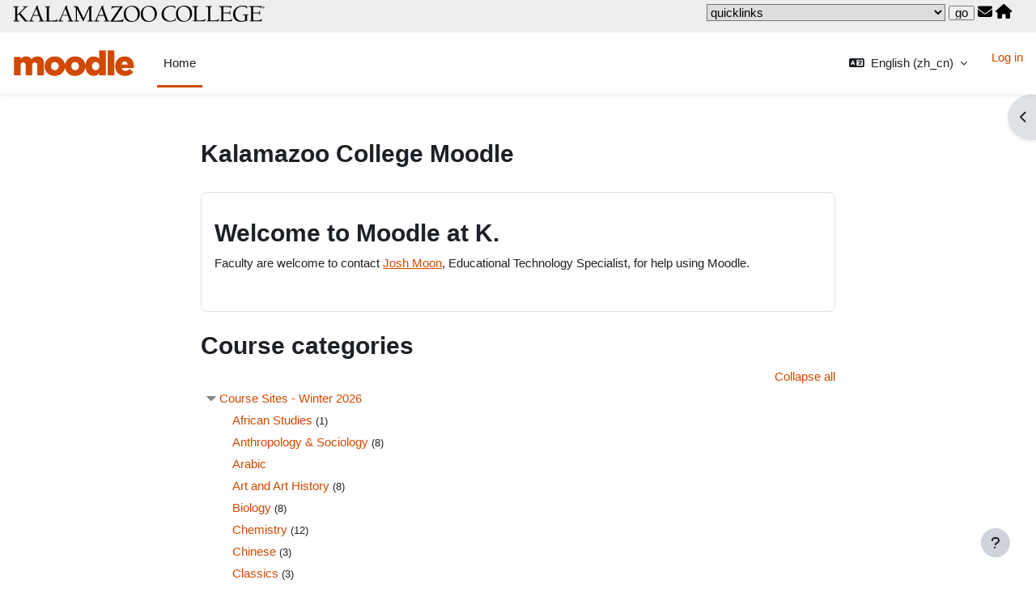

--- FILE ---
content_type: text/html; charset=utf-8
request_url: https://moodle.kzoo.edu/?lang=zh_cn
body_size: 141290
content:
<!DOCTYPE html>

<html  dir="ltr" lang="zh" xml:lang="zh">
<head>
    <title>Home | Moodle</title>
    <link rel="shortcut icon" href="https://moodle.kzoo.edu/pluginfile.php/1/core_admin/favicon/64x64/1757021289/K.png" />
    <meta http-equiv="Content-Type" content="text/html; charset=utf-8" />
<meta name="keywords" content="moodle, Home | Moodle" />
<link rel="stylesheet" type="text/css" href="https://moodle.kzoo.edu/theme/yui_combo.php?rollup/3.18.1/yui-moodlesimple-min.css" /><script id="firstthemesheet" type="text/css">/** Required in order to fix style inclusion problems in IE with YUI **/</script><link rel="stylesheet" type="text/css" href="https://moodle.kzoo.edu/theme/styles.php/kalamazoo/1757021289_1/all" />
<script>
//<![CDATA[
var M = {}; M.yui = {};
M.pageloadstarttime = new Date();
M.cfg = {"wwwroot":"https:\/\/moodle.kzoo.edu","homeurl":{},"sesskey":"WaZBtDlMsq","sessiontimeout":"7200","sessiontimeoutwarning":1200,"themerev":"1757021289","slasharguments":1,"theme":"kalamazoo","iconsystemmodule":"core\/icon_system_fontawesome","jsrev":"1757021289","admin":"admin","svgicons":true,"usertimezone":"America\/Detroit","language":"zh_cn","courseId":1,"courseContextId":2,"contextid":2,"contextInstanceId":1,"langrev":1757021289,"templaterev":"1757021289","siteId":1};var yui1ConfigFn = function(me) {if(/-skin|reset|fonts|grids|base/.test(me.name)){me.type='css';me.path=me.path.replace(/\.js/,'.css');me.path=me.path.replace(/\/yui2-skin/,'/assets/skins/sam/yui2-skin')}};
var yui2ConfigFn = function(me) {var parts=me.name.replace(/^moodle-/,'').split('-'),component=parts.shift(),module=parts[0],min='-min';if(/-(skin|core)$/.test(me.name)){parts.pop();me.type='css';min=''}
if(module){var filename=parts.join('-');me.path=component+'/'+module+'/'+filename+min+'.'+me.type}else{me.path=component+'/'+component+'.'+me.type}};
YUI_config = {"debug":false,"base":"https:\/\/moodle.kzoo.edu\/lib\/yuilib\/3.18.1\/","comboBase":"https:\/\/moodle.kzoo.edu\/theme\/yui_combo.php?","combine":true,"filter":null,"insertBefore":"firstthemesheet","groups":{"yui2":{"base":"https:\/\/moodle.kzoo.edu\/lib\/yuilib\/2in3\/2.9.0\/build\/","comboBase":"https:\/\/moodle.kzoo.edu\/theme\/yui_combo.php?","combine":true,"ext":false,"root":"2in3\/2.9.0\/build\/","patterns":{"yui2-":{"group":"yui2","configFn":yui1ConfigFn}}},"moodle":{"name":"moodle","base":"https:\/\/moodle.kzoo.edu\/theme\/yui_combo.php?m\/1757021289\/","combine":true,"comboBase":"https:\/\/moodle.kzoo.edu\/theme\/yui_combo.php?","ext":false,"root":"m\/1757021289\/","patterns":{"moodle-":{"group":"moodle","configFn":yui2ConfigFn}},"filter":null,"modules":{"moodle-core-actionmenu":{"requires":["base","event","node-event-simulate"]},"moodle-core-blocks":{"requires":["base","node","io","dom","dd","dd-scroll","moodle-core-dragdrop","moodle-core-notification"]},"moodle-core-chooserdialogue":{"requires":["base","panel","moodle-core-notification"]},"moodle-core-dragdrop":{"requires":["base","node","io","dom","dd","event-key","event-focus","moodle-core-notification"]},"moodle-core-event":{"requires":["event-custom"]},"moodle-core-handlebars":{"condition":{"trigger":"handlebars","when":"after"}},"moodle-core-lockscroll":{"requires":["plugin","base-build"]},"moodle-core-maintenancemodetimer":{"requires":["base","node"]},"moodle-core-notification":{"requires":["moodle-core-notification-dialogue","moodle-core-notification-alert","moodle-core-notification-confirm","moodle-core-notification-exception","moodle-core-notification-ajaxexception"]},"moodle-core-notification-dialogue":{"requires":["base","node","panel","escape","event-key","dd-plugin","moodle-core-widget-focusafterclose","moodle-core-lockscroll"]},"moodle-core-notification-alert":{"requires":["moodle-core-notification-dialogue"]},"moodle-core-notification-confirm":{"requires":["moodle-core-notification-dialogue"]},"moodle-core-notification-exception":{"requires":["moodle-core-notification-dialogue"]},"moodle-core-notification-ajaxexception":{"requires":["moodle-core-notification-dialogue"]},"moodle-core_availability-form":{"requires":["base","node","event","event-delegate","panel","moodle-core-notification-dialogue","json"]},"moodle-backup-backupselectall":{"requires":["node","event","node-event-simulate","anim"]},"moodle-course-categoryexpander":{"requires":["node","event-key"]},"moodle-course-dragdrop":{"requires":["base","node","io","dom","dd","dd-scroll","moodle-core-dragdrop","moodle-core-notification","moodle-course-coursebase","moodle-course-util"]},"moodle-course-management":{"requires":["base","node","io-base","moodle-core-notification-exception","json-parse","dd-constrain","dd-proxy","dd-drop","dd-delegate","node-event-delegate"]},"moodle-course-util":{"requires":["node"],"use":["moodle-course-util-base"],"submodules":{"moodle-course-util-base":{},"moodle-course-util-section":{"requires":["node","moodle-course-util-base"]},"moodle-course-util-cm":{"requires":["node","moodle-course-util-base"]}}},"moodle-form-dateselector":{"requires":["base","node","overlay","calendar"]},"moodle-form-shortforms":{"requires":["node","base","selector-css3","moodle-core-event"]},"moodle-question-chooser":{"requires":["moodle-core-chooserdialogue"]},"moodle-question-searchform":{"requires":["base","node"]},"moodle-availability_completion-form":{"requires":["base","node","event","moodle-core_availability-form"]},"moodle-availability_date-form":{"requires":["base","node","event","io","moodle-core_availability-form"]},"moodle-availability_grade-form":{"requires":["base","node","event","moodle-core_availability-form"]},"moodle-availability_group-form":{"requires":["base","node","event","moodle-core_availability-form"]},"moodle-availability_grouping-form":{"requires":["base","node","event","moodle-core_availability-form"]},"moodle-availability_profile-form":{"requires":["base","node","event","moodle-core_availability-form"]},"moodle-mod_assign-history":{"requires":["node","transition"]},"moodle-mod_attendance-groupfilter":{"requires":["base","node"]},"moodle-mod_oublog-savecheck":{"requires":["base","node","io","panel","moodle-core-notification-alert"]},"moodle-mod_oublog-tagselector":{"requires":["base","node","autocomplete","autocomplete-filters","autocomplete-highlighters"]},"moodle-mod_quiz-autosave":{"requires":["base","node","event","event-valuechange","node-event-delegate","io-form","datatype-date-format"]},"moodle-mod_quiz-dragdrop":{"requires":["base","node","io","dom","dd","dd-scroll","moodle-core-dragdrop","moodle-core-notification","moodle-mod_quiz-quizbase","moodle-mod_quiz-util-base","moodle-mod_quiz-util-page","moodle-mod_quiz-util-slot","moodle-course-util"]},"moodle-mod_quiz-modform":{"requires":["base","node","event"]},"moodle-mod_quiz-questionchooser":{"requires":["moodle-core-chooserdialogue","moodle-mod_quiz-util","querystring-parse"]},"moodle-mod_quiz-quizbase":{"requires":["base","node"]},"moodle-mod_quiz-toolboxes":{"requires":["base","node","event","event-key","io","moodle-mod_quiz-quizbase","moodle-mod_quiz-util-slot","moodle-core-notification-ajaxexception"]},"moodle-mod_quiz-util":{"requires":["node","moodle-core-actionmenu"],"use":["moodle-mod_quiz-util-base"],"submodules":{"moodle-mod_quiz-util-base":{},"moodle-mod_quiz-util-slot":{"requires":["node","moodle-mod_quiz-util-base"]},"moodle-mod_quiz-util-page":{"requires":["node","moodle-mod_quiz-util-base"]}}},"moodle-message_airnotifier-toolboxes":{"requires":["base","node","io"]},"moodle-editor_atto-editor":{"requires":["node","transition","io","overlay","escape","event","event-simulate","event-custom","node-event-html5","node-event-simulate","yui-throttle","moodle-core-notification-dialogue","moodle-editor_atto-rangy","handlebars","timers","querystring-stringify"]},"moodle-editor_atto-plugin":{"requires":["node","base","escape","event","event-outside","handlebars","event-custom","timers","moodle-editor_atto-menu"]},"moodle-editor_atto-menu":{"requires":["moodle-core-notification-dialogue","node","event","event-custom"]},"moodle-editor_atto-rangy":{"requires":[]},"moodle-report_eventlist-eventfilter":{"requires":["base","event","node","node-event-delegate","datatable","autocomplete","autocomplete-filters"]},"moodle-report_loglive-fetchlogs":{"requires":["base","event","node","io","node-event-delegate"]},"moodle-gradereport_history-userselector":{"requires":["escape","event-delegate","event-key","handlebars","io-base","json-parse","moodle-core-notification-dialogue"]},"moodle-qbank_editquestion-chooser":{"requires":["moodle-core-chooserdialogue"]},"moodle-tool_lp-dragdrop-reorder":{"requires":["moodle-core-dragdrop"]},"moodle-assignfeedback_editpdf-editor":{"requires":["base","event","node","io","graphics","json","event-move","event-resize","transition","querystring-stringify-simple","moodle-core-notification-dialog","moodle-core-notification-alert","moodle-core-notification-warning","moodle-core-notification-exception","moodle-core-notification-ajaxexception"]},"moodle-atto_accessibilitychecker-button":{"requires":["color-base","moodle-editor_atto-plugin"]},"moodle-atto_accessibilityhelper-button":{"requires":["moodle-editor_atto-plugin"]},"moodle-atto_align-button":{"requires":["moodle-editor_atto-plugin"]},"moodle-atto_bold-button":{"requires":["moodle-editor_atto-plugin"]},"moodle-atto_charmap-button":{"requires":["moodle-editor_atto-plugin"]},"moodle-atto_clear-button":{"requires":["moodle-editor_atto-plugin"]},"moodle-atto_collapse-button":{"requires":["moodle-editor_atto-plugin"]},"moodle-atto_emojipicker-button":{"requires":["moodle-editor_atto-plugin"]},"moodle-atto_emoticon-button":{"requires":["moodle-editor_atto-plugin"]},"moodle-atto_equation-button":{"requires":["moodle-editor_atto-plugin","moodle-core-event","io","event-valuechange","tabview","array-extras"]},"moodle-atto_h5p-button":{"requires":["moodle-editor_atto-plugin"]},"moodle-atto_html-beautify":{},"moodle-atto_html-button":{"requires":["promise","moodle-editor_atto-plugin","moodle-atto_html-beautify","moodle-atto_html-codemirror","event-valuechange"]},"moodle-atto_html-codemirror":{"requires":["moodle-atto_html-codemirror-skin"]},"moodle-atto_image-button":{"requires":["moodle-editor_atto-plugin"]},"moodle-atto_indent-button":{"requires":["moodle-editor_atto-plugin"]},"moodle-atto_italic-button":{"requires":["moodle-editor_atto-plugin"]},"moodle-atto_link-button":{"requires":["moodle-editor_atto-plugin"]},"moodle-atto_managefiles-button":{"requires":["moodle-editor_atto-plugin"]},"moodle-atto_managefiles-usedfiles":{"requires":["node","escape"]},"moodle-atto_media-button":{"requires":["moodle-editor_atto-plugin","moodle-form-shortforms"]},"moodle-atto_noautolink-button":{"requires":["moodle-editor_atto-plugin"]},"moodle-atto_orderedlist-button":{"requires":["moodle-editor_atto-plugin"]},"moodle-atto_recordrtc-button":{"requires":["moodle-editor_atto-plugin","moodle-atto_recordrtc-recording"]},"moodle-atto_recordrtc-recording":{"requires":["moodle-atto_recordrtc-button"]},"moodle-atto_rtl-button":{"requires":["moodle-editor_atto-plugin"]},"moodle-atto_strike-button":{"requires":["moodle-editor_atto-plugin"]},"moodle-atto_subscript-button":{"requires":["moodle-editor_atto-plugin"]},"moodle-atto_superscript-button":{"requires":["moodle-editor_atto-plugin"]},"moodle-atto_table-button":{"requires":["moodle-editor_atto-plugin","moodle-editor_atto-menu","event","event-valuechange"]},"moodle-atto_title-button":{"requires":["moodle-editor_atto-plugin"]},"moodle-atto_underline-button":{"requires":["moodle-editor_atto-plugin"]},"moodle-atto_undo-button":{"requires":["moodle-editor_atto-plugin"]},"moodle-atto_unorderedlist-button":{"requires":["moodle-editor_atto-plugin"]}}},"gallery":{"name":"gallery","base":"https:\/\/moodle.kzoo.edu\/lib\/yuilib\/gallery\/","combine":true,"comboBase":"https:\/\/moodle.kzoo.edu\/theme\/yui_combo.php?","ext":false,"root":"gallery\/1757021289\/","patterns":{"gallery-":{"group":"gallery"}}}},"modules":{"core_filepicker":{"name":"core_filepicker","fullpath":"https:\/\/moodle.kzoo.edu\/lib\/javascript.php\/1757021289\/repository\/filepicker.js","requires":["base","node","node-event-simulate","json","async-queue","io-base","io-upload-iframe","io-form","yui2-treeview","panel","cookie","datatable","datatable-sort","resize-plugin","dd-plugin","escape","moodle-core_filepicker","moodle-core-notification-dialogue"]},"core_comment":{"name":"core_comment","fullpath":"https:\/\/moodle.kzoo.edu\/lib\/javascript.php\/1757021289\/comment\/comment.js","requires":["base","io-base","node","json","yui2-animation","overlay","escape"]}},"logInclude":[],"logExclude":[],"logLevel":null};
M.yui.loader = {modules: {}};

//]]>
</script>

    <meta name="viewport" content="width=device-width, initial-scale=1.0">
</head>
<body  id="page-site-index" class="limitedwidth format-site course path-site chrome dir-ltr lang-zh_cn yui-skin-sam yui3-skin-sam moodle-kzoo-edu pagelayout-frontpage course-1 context-2 notloggedin theme uses-drawers">
<div class="toast-wrapper mx-auto py-0 fixed-top" role="status" aria-live="polite"></div>
<div id="page-wrapper" class="d-print-block">

    <div>
    <a class="sr-only sr-only-focusable" href="#maincontent">Skip to main content</a>
</div><script src="https://moodle.kzoo.edu/lib/javascript.php/1757021289/lib/polyfills/polyfill.js"></script>
<script src="https://moodle.kzoo.edu/theme/yui_combo.php?rollup/3.18.1/yui-moodlesimple-min.js"></script><script src="https://moodle.kzoo.edu/lib/javascript.php/1757021289/lib/javascript-static.js"></script>
<script>
//<![CDATA[
document.body.className += ' jsenabled';
//]]>
</script>



    <div class="fixed-top">
<style type="text/css">
#kzooglobaltop {height:40px;width:100%; background-color:#eeeeee; color: #000; clear:both;  padding:5px 16px}
#kzooglobaltop .wordmark {float:left; width:311px}
#kzooglobaltop .klinks {float:right;padding-right:14px}
@media (max-width:740px){
#kzooglobaltop .wordmark {width:160px}
#kzooglobaltop .wordmark img {width:160px}
#kzooglobaltop #quicklinks {max-width:100px} 
#kzooglobaltop .klinks {padding-right:1px}
}
</style>
<div id="kzooglobaltop">
<div class="wordmark" ><a href="https://www.kzoo.edu"><img alt="Kalamazoo College" src="/theme/image.php?theme=kalamazoo&component=theme&image=Kwordmark-1C"></a></div>
<div class="klinks">
<select id="quicklinks" role="navigation" title="navigate to site" name="depts"   aria-label="quicklinks to other campus sites" style="appearance:menulist-button;-moz-appearance:menulist-button;-webkit-appearance:menulist-button">
  		<option value="#" aria-hidden='true'>quicklinks</option>
		<option value='https://kzoo.sharepoint.com/sites/aac/'>Academic admin council</option><option value='https://registrar.kzoo.edu/calendars-schedules/academic-calendar-important-dates/'>Academic calendar</option><option value='https://registrar.kzoo.edu/catalog/academic-standards-committee/'>Academic stds committee</option><option value='https://admission.kzoo.edu/'>Admission</option><option value='https://advising.kzoo.edu/'>Advising</option><option value='https://africanstudies.kzoo.edu/'>African studies</option><option value='https://aod.kzoo.edu/'>Alcohol & other drugs</option><option value='https://www.kzoo.edu/alumni/'>Alumni engagement</option><option value='https://americanstudies.kzoo.edu/'>American studies</option><option value='https://anso.kzoo.edu/'>Anthropology/sociology</option><option value='https://arabic.kzoo.edu/'>Arabic</option><option value='https://arboretum.kzoo.edu/'>Arboretum</option><option value='https://archives.kzoo.edu/'>Archives</option><option value='https://arcuscenter.kzoo.edu/'>Arcus center</option><option value='https://art.kzoo.edu/'>Art</option><option value='https://hornets.kzoo.edu/'>Hornet sports</option><option value='https://hornets.kzoo.edu/information/atc/index'>Athletic training</option><option value='https://biology.kzoo.edu/'>Biology</option><option value='https://learningcommons.kzoo.edu/biochemcenter/'>Biology & chem center</option><option value='https://bafsa.kzoo.edu/'>Black faculty & staff assoc</option><option value='http://www.kcollegebookstore.com/'>Bookstore</option><option value='https://brandk.kzoo.edu/'>BrandK</option><option value='https://reason.kzoo.edu/business/'>Business office</option><option value='https://hive.kzoo.edu/events/'>Campus event calendar</option><option value='https://campussafety.kzoo.edu'>Campus safety</option><option value='https://career.kzoo.edu/'>Career & professional dev</option><option value='https://careersinhealth.kzoo.edu/'>Careers in health</option><option value='https://www.kzoo.edu/catalog/'>Catalog</option><option value='https://cauldron.kzoo.edu/'>Cauldron</option><option value='https://cce.kzoo.edu/'>Ctr for civic engagement</option><option value='https://cip.kzoo.edu/'>Ctr for international pgrms</option><option value='https://chemistry.kzoo.edu/'>Chemistry & Biochemistry</option><option value='https://eas.kzoo.edu/chinese/'>Chinese</option><option value='https://classics.kzoo.edu/'>Classics</option><option value='https://www.kzoo.edu/news/contact-us/'>College communication</option><option value='https://www.kzoo.edu/programs/community-global-health/'>Community & global health</option><option value='https://kzoo.sharepoint.com/sites/CommunityCouncil'>Community council</option><option value='https://ccss.kzoo.edu/'>Complex systems studies</option><option value='https://commencement.kzoo.edu/'>Commencement</option><option value='https://computerscience.kzoo.edu/'>Computer science</option><option value='https://copyright.kzoo.edu/'>Copyright</option><option value='https://counseling.kzoo.edu/'>Counseling</option><option value='https://www.kzoo.edu/about/crisis-response/'>Crisis response</option><option value='https://criticalethnicstudies.kzoo.edu/'>Critical ethnic studies</option><option value='https://criticaltheory.kzoo.edu/'>Critical theory</option><option value='http://www.kzoo.edu/giving/development-staff/'>Development</option><option value='https://dining.kzoo.edu/'>Dining services</option><option value='https://campus.kzoo.edu/is/kdir/'>Directories</option><option value='https://disabilities.kzoo.edu/'>Disability services</option><option value='https://dei.kzoo.edu/'>Diversity, equity, inclusion</option><option value='https://www.kzoo.edu/giving/donor-relations/'>Donor relations</option><option value='https://eas.kzoo.edu/'>East Asian studies</option><option value='https://econbusn.kzoo.edu/'>Economics & business</option><option value='https://epc.kzoo.edu/'>Educational policies committee</option><option value='https://physics.kzoo.edu/3-2-engineering-requirements/'>Engineering</option><option value='https://envirostewardship.kzoo.edu/'>Environmental stewardship</option><option value='https://environmentalstudies.kzoo.edu/'>Environmental studies</option><option value='https://english.kzoo.edu/'>English</option><option value='https://kzoo.sharepoint.com/sites/ExperientialEducationCommittee'>Experiential education committee</option><option value='https://facilities.kzoo.edu/'>Facilities management</option><option value='https://bookaroom.kzoo.edu/'>Facilities reservations</option><option value='https://fdc.kzoo.edu/'>Faculty development committee</option><option value='https://kzoo.sharepoint.com/sites/FacultyExecutiveCommittee'>Faculty executive committee</option><option value='https://facultygrants.kzoo.edu/'>Faculty grants</option><option value='https://fpc.kzoo.edu/'>Faculty personnel committee</option><option value='https://fellowships.kzoo.edu/'>Fellowships and grants</option><option value='https://festivalplayhouse.kzoo.edu/'>Festival playhouse</option><option value='https://filmandmediastudies.kzoo.edu/'>Film & media studies</option><option value='https://finaid.kzoo.edu/'>Financial aid</option><option value='https://fye.kzoo.edu/'>First year experience</option><option value='https://fitnesscenter.kzoo.edu/'>Fitness wellness center</option><option value='https://french.kzoo.edu/'>French</option><option value='https://gardens.kzoo.edu/'>Gardens & growing spaces</option><option value='https://german.kzoo.edu/'>German</option><option value='https://globalcrossroads.kzoo.edu/'>Global crossroads</option><option value='https://healthcenter.kzoo.edu/'>Health center</option><option value='https://careersinhealth.kzoo.edu'>Health science</option><option value='https://jewishstudies.kzoo.edu/'>Jewish studies</option><option value='https://history.kzoo.edu/'>History</option><option value='https://hive.kzoo.edu/'>Hornet hive</option><option value='https://hornethq.kzoo.edu/'>Hornet HQ</option><option value='https://hr.kzoo.edu/'>Human resources</option><option value='https://hill.kzoo.edu/'>Humanities Integrated Locational Learning</option><option value='https://inclusiveexcellence.kzoo.edu/'>Inclusive excellence</option><option value='http://www.thekzooindex.com'>Index (student newspaper)</option><option value='https://is.kzoo.edu/'>Information services</option><option value='https://ia.kzoo.edu/'>Institutional assessment</option><option value='http://ir.kzoo.edu/'>Institutional research</option><option value='https://irb.kzoo.edu/'>Institutional review board</option><option value='https://intercultural.kzoo.edu/'>Intercultural student life</option><option value='https://ias.kzoo.edu/'>International area studies</option><option value='http://cip.kzoo.edu/'>International programs</option><option value='https://intramurals.kzoo.edu/'>Intramural sports</option><option value='https://eas.kzoo.edu/japanese/'>Japanese</option><option value='https://kzoo.presence.io/organization/kalamazoo-college-council-of-student-representatives'>KCCSR Council of student reps</option><option value='https://landsea.kzoo.edu/'>LandSea</option><option value='https://learningcommons.kzoo.edu/'>Learning commons</option><option value='https://learningsupport.kzoo.edu/'>Learning support</option><option value='https://lgbtqaiplus.kzoo.edu/'>Lgbtqai+ student resources</option><option value='https://library.kzoo.edu/'>Library</option><option value='https://mailandcopy.kzoo.edu/'>Mail & copy center</option><option value='https://mathematics.kzoo.edu/'>Math</option><option value='https://mpc.kzoo.edu/'>Math/physics center</option><option value='https://web.microsoftstream.com/'>Microsoft Stream</option><option value='https://teams.microsoft.com'>Microsoft Teams</option><option value='https://moodle.kzoo.edu'>Moodle</option><option value='https://music.kzoo.edu/'>Music</option><option value='https://kzoo-my.sharepoint.com/'>OneDrive</option><option value='https://outdoor.kzoo.edu/'>Outdoor programs</option><option value='https://parents.kzoo.edu'>Parents' resources</option><option value='https://reason.kzoo.edu/payroll/'>Payroll</option><option value='https://phibetakappa.kzoo.edu/'>Phi Beta Kappa</option><option value='https://philharmonia.kzoo.edu/'>Philharmonia</option><option value='https://philosophy.kzoo.edu/'>Philosophy</option><option value='https://physics.kzoo.edu/'>Physics</option><option value='https://pe.kzoo.edu/'>Physical education</option><option value='https://politicalscience.kzoo.edu/'>Political science</option><option value='https://prelawadvising.kzoo.edu/'>Pre-law advising</option><option value='https://provost.kzoo.edu/'>Provost</option><option value='https://psychology.kzoo.edu/'>Psychology</option><option value='http://www.kzoo.edu/programs/?id=34'>Public policy urban affairs</option><option value='https://sustainability.kzoo.edu/initiatives/recycling/'>Recycling</option><option value='https://registrar.kzoo.edu/'>Registrar</option><option value='https://religion.kzoo.edu/'>Religion</option><option value='https://orsl.kzoo.edu/'>Religious & spiritual life</option><option value='https://libguides.kzoo.edu/'>Research Guides (libguides)</option><option value='https://reslife.kzoo.edu/'>Residential life</option><option value='https://campussafety.kzoo.edu/'>Safety (security)</option><option value='https://sexualsafety.kzoo.edu/'>Sexual safety</option><option value='https://sharedpassages.kzoo.edu/'>Shared passages program</option><option value='https://kzoo.sharepoint.com/'>SharePoint online</option><option value='https://sophomore.kzoo.edu/'>Sophomore experience</option><option value='https://spanish.kzoo.edu/'>Spanish</option><option value='https://www.kzoo.edu/strategic-plan/'>Strategic plan</option><option value='https://billing.kzoo.edu/'>Student accounts</option><option value='https://studev.kzoo.edu/'>Student development</option><option value='https://studentactivities.kzoo.edu/'>Student activities</option><option value='https://kzoo.presence.io/organizations'>Student organizations</option><option value='http://cip.kzoo.edu'>Study abroad</option><option value='https://supportstaff.kzoo.edu/'>Support staff</option><option value='https://sustainability.kzoo.edu/'>Sustainability</option><option value='https://tlc.kzoo.edu/'>Teaching & learning committee</option><option value='https://teachingcommons.kzoo.edu/'>Teaching commons</option><option value='https://theatre.kzoo.edu/'>Theatre arts</option><option value='https://titleix.kzoo.edu/'>Title IX</option><option value='http://outlook.com/owa/kzoo.edu'>Webmail</option><option value='https://wgs.kzoo.edu/'>Women, gender, sexuality</option><option value='https://writingcenter.kzoo.edu/'>Writing center.</option>	</select>
	<input type="button" id="qgo" value="go" style="line-height: 80%" title="go to selected quicklink"onclick="theSelect=document.getElementById('quicklinks');window.location.href=(theSelect.value);">
<a  href="https://outlook.office365.com/mail/" title="Webmail" aria-label="webmail" rel="nofollow"><span class="fa fas fa-envelope"  aria-hidden="true" style="font-size:18px; color:#000"></span></a>
<a  href="http://hive.kzoo.edu" title="Hornet Hive - password required"  aria-label="portal"><span class="fa fas fa-home"  aria-hidden="true"  style="font-size:18px; color:#000"></span></a>
</div>
</div>
    <nav class="navbar navbar-light bg-white navbar-expand" aria-label="Site navigation">
    
        <button class="navbar-toggler aabtn d-block d-md-none px-1 my-1 border-0" data-toggler="drawers" data-action="toggle" data-target="theme_boost-drawers-primary">
            <span class="navbar-toggler-icon"></span>
            <span class="sr-only">Side panel</span>
        </button>
    
        <a href="https://moodle.kzoo.edu/" class="navbar-brand d-none d-md-flex align-items-center m-0 mr-4 p-0 aabtn">
    
                <img src="https://moodle.kzoo.edu/pluginfile.php/1/core_admin/logocompact/300x300/1757021289/kmoodle34h.png" class="logo mr-1" alt="Moodle">
        </a>
            <div class="primary-navigation">
                <nav class="moremenu navigation">
                    <ul id="moremenu-696b54c839020-navbar-nav" role="menubar" class="nav more-nav navbar-nav">
                                <li data-key="home" class="nav-item" role="none" data-forceintomoremenu="false">
                                            <a role="menuitem" class="nav-link active "
                                                href="https://moodle.kzoo.edu/"
                                                
                                                aria-current="true"
                                                
                                            >
                                                Home
                                            </a>
                                </li>
                        <li role="none" class="nav-item dropdown dropdownmoremenu d-none" data-region="morebutton">
                            <a class="dropdown-toggle nav-link " href="#" id="moremenu-dropdown-696b54c839020" role="menuitem" data-toggle="dropdown" aria-haspopup="true" aria-expanded="false" tabindex="-1">
                                More
                            </a>
                            <ul class="dropdown-menu dropdown-menu-left" data-region="moredropdown" aria-labelledby="moremenu-dropdown-696b54c839020" role="menu">
                            </ul>
                        </li>
                    </ul>
                </nav>
            </div>
    
        <ul class="navbar-nav d-none d-md-flex my-1 px-1">
            <!-- page_heading_menu -->
            
        </ul>
    
        <div id="usernavigation" class="navbar-nav ml-auto">
                <div class="langmenu">
                    <div class="dropdown show">
                        <a href="#" role="button" id="lang-menu-toggle" data-toggle="dropdown" aria-label="Language" aria-haspopup="true" aria-controls="lang-action-menu" class="btn dropdown-toggle">
                            <i class="icon fa fa-language fa-fw mr-1" aria-hidden="true"></i>
                            <span class="langbutton">
                                English ‎(zh_cn)‎
                            </span>
                            <b class="caret"></b>
                        </a>
                        <div role="menu" aria-labelledby="lang-menu-toggle" id="lang-action-menu" class="dropdown-menu dropdown-menu-right">
                                    <a href="https://moodle.kzoo.edu/?lang=de" class="dropdown-item pl-5" role="menuitem" 
                                            lang="de" >
                                        Deutsch ‎(de)‎
                                    </a>
                                    <a href="https://moodle.kzoo.edu/?lang=el" class="dropdown-item pl-5" role="menuitem" 
                                            lang="el" >
                                        English ‎(el)‎
                                    </a>
                                    <a href="https://moodle.kzoo.edu/?lang=en" class="dropdown-item pl-5" role="menuitem" 
                                            lang="en" >
                                        English ‎(en)‎
                                    </a>
                                    <a href="https://moodle.kzoo.edu/?lang=fr" class="dropdown-item pl-5" role="menuitem" 
                                            lang="fr" >
                                        English ‎(fr)‎
                                    </a>
                                    <a href="https://moodle.kzoo.edu/?lang=he" class="dropdown-item pl-5" role="menuitem" 
                                            lang="he" >
                                        English ‎(he)‎
                                    </a>
                                    <a href="https://moodle.kzoo.edu/?lang=ja" class="dropdown-item pl-5" role="menuitem" 
                                            lang="ja" >
                                        English ‎(ja)‎
                                    </a>
                                    <a href="https://moodle.kzoo.edu/?lang=en_us" class="dropdown-item pl-5" role="menuitem" 
                                            lang="en" >
                                        English (United States) ‎(en_us)‎
                                    </a>
                                    <a href="#" class="dropdown-item pl-5" role="menuitem" aria-current="true"
                                            >
                                        English ‎(zh_cn)‎
                                    </a>
                                    <a href="https://moodle.kzoo.edu/?lang=es" class="dropdown-item pl-5" role="menuitem" 
                                            lang="es" >
                                        Español - Internacional ‎(es)‎
                                    </a>
                                    <a href="https://moodle.kzoo.edu/?lang=es_mx" class="dropdown-item pl-5" role="menuitem" 
                                            lang="es" >
                                        Español - México ‎(es_mx)‎
                                    </a>
                                    <a href="https://moodle.kzoo.edu/?lang=fr_old" class="dropdown-item pl-5" role="menuitem" 
                                            lang="fr" >
                                        Français ‎(fr_old)‎
                                    </a>
                                    <a href="https://moodle.kzoo.edu/?lang=la" class="dropdown-item pl-5" role="menuitem" 
                                            lang="la" >
                                        Latin ‎(la)‎
                                    </a>
                                    <a href="https://moodle.kzoo.edu/?lang=el_old" class="dropdown-item pl-5" role="menuitem" 
                                            lang="el" >
                                        Ελληνικά ‎(el_old)‎
                                    </a>
                                    <a href="https://moodle.kzoo.edu/?lang=he_old" class="dropdown-item pl-5" role="menuitem" 
                                            lang="he" >
                                        עברית ‎(he_old)‎
                                    </a>
                                    <a href="https://moodle.kzoo.edu/?lang=ar" class="dropdown-item pl-5" role="menuitem" 
                                            lang="ar" >
                                        عربي ‎(ar)‎
                                    </a>
                                    <a href="https://moodle.kzoo.edu/?lang=ja_old" class="dropdown-item pl-5" role="menuitem" 
                                            lang="ja" >
                                        日本語 ‎(ja_old)‎
                                    </a>
                                    <a href="https://moodle.kzoo.edu/?lang=zh_cn_old" class="dropdown-item pl-5" role="menuitem" 
                                            lang="cn" >
                                        简体中文 ‎(zh_cn_old)‎
                                    </a>
                        </div>
                    </div>
                </div>
                <div class="divider border-left h-75 align-self-center mx-1"></div>
            
            <div class="d-flex align-items-stretch usermenu-container" data-region="usermenu">
                    <div class="usermenu">
                            <span class="login pl-2">
                                    <a href="https://moodle.kzoo.edu/login/index.php">Log in</a>
                            </span>
                    </div>
            </div>
            
        </div>
    </nav>
    </div>

<div  class="drawer drawer-left drawer-primary d-print-none not-initialized" data-region="fixed-drawer" id="theme_boost-drawers-primary" data-preference="" data-state="show-drawer-primary" data-forceopen="0" data-close-on-resize="1">
    <div class="drawerheader">
        <button
            class="btn drawertoggle icon-no-margin hidden"
            data-toggler="drawers"
            data-action="closedrawer"
            data-target="theme_boost-drawers-primary"
            data-toggle="tooltip"
            data-placement="right"
            title="Close drawer"
        >
            <i class="icon fa fa-times fa-fw " aria-hidden="true"  ></i>
        </button>
                    <img src="https://moodle.kzoo.edu/pluginfile.php/1/core_admin/logocompact/300x300/1757021289/kmoodle34h.png" class="logo py-1 h-100" alt="Moodle">

        <div class="drawerheadercontent hidden">
            
        </div>
    </div>
    <div class="drawercontent drag-container" data-usertour="scroller">
                <div class="list-group">
                <a href="https://moodle.kzoo.edu/" class="list-group-item list-group-item-action active " aria-current="true">
                    Home
                </a>
        </div>

    </div>
</div>
        <div  class="drawer drawer-right d-print-none not-initialized" data-region="fixed-drawer" id="theme_boost-drawers-blocks" data-preference="drawer-open-block" data-state="show-drawer-right" data-forceopen="" data-close-on-resize="1">
    <div class="drawerheader">
        <button
            class="btn drawertoggle icon-no-margin hidden"
            data-toggler="drawers"
            data-action="closedrawer"
            data-target="theme_boost-drawers-blocks"
            data-toggle="tooltip"
            data-placement="left"
            title="Close block drawer"
        >
            <i class="icon fa fa-times fa-fw " aria-hidden="true"  ></i>
        </button>
        
        <div class="drawerheadercontent hidden">
            
        </div>
    </div>
    <div class="drawercontent drag-container" data-usertour="scroller">
                        <section class="d-print-none" aria-label="Blocks">
                    
                    <aside id="block-region-side-pre" class="block-region" data-blockregion="side-pre" data-droptarget="1"><h2 class="sr-only">Blocks</h2><a href="#sb-1" class="sr-only sr-only-focusable">Skip Main menu</a>

<section id="inst1"
     class=" block_site_main_menu block list_block  card mb-3"
     role="complementary"
     data-block="site_main_menu"
     data-instance-id="1"
          aria-labelledby="instance-1-header"
     >

    <div class="card-body p-3">

            <h3 id="instance-1-header" class="h5 card-title d-inline">Main menu</h3>


        <div class="card-text content mt-3">
            <ul class="unlist"><li class="r0"><div class="column c1"><div class="main-menu-content section"><div class="activity-item activity" data-activityname="Moodle Requests for Imports and Course Creation (Instructors Only)"><div class="activity-basis d-flex align-items-center"><div class="activity-icon activityiconcontainer smaller communication  courseicon align-self-start mr-2">
                <img
                    src="https://moodle.kzoo.edu/theme/image.php/kalamazoo/feedback/1757021289/monologo?filtericon=1"
                    class="activityicon "
                    data-region="activity-icon"
                    data-id=""
                    alt=""
                    
                >
            </div>

    <div class="activity-name-area activity-instance d-flex flex-column mr-2">
        <div class="activitytitle  modtype_feedback position-relative align-self-start">
            <div class="activityname">
                            <a href="https://moodle.kzoo.edu/mod/feedback/view.php?id=195440" class=" aalink stretched-link" onclick="">        <span class="instancename">Moodle Requests for Imports and Course Creation (Instructors Only) <span class="accesshide " > Feedback</span></span>    </a>
                        
            </div>
        </div>
    </div></div></div></div></div></li>
<li class="r1"><div class="column c1"><div class="main-menu-content section"><div class="activity-item activity" data-activityname="Moodle 101 (Boost Version)"><div class="activity-basis d-flex align-items-center"><div class="activity-icon activityiconcontainer smaller content  courseicon align-self-start mr-2">
                <img
                    src="https://moodle.kzoo.edu/theme/image.php/kalamazoo/url/1757021289/monologo?filtericon=1"
                    class="activityicon "
                    data-region="activity-icon"
                    data-id=""
                    alt=""
                    
                >
            </div>

    <div class="activity-name-area activity-instance d-flex flex-column mr-2">
        <div class="activitytitle  modtype_url position-relative align-self-start">
            <div class="activityname">
                            <a href="https://moodle.kzoo.edu/mod/url/view.php?id=5059" class=" aalink stretched-link" onclick="">        <span class="instancename">Moodle 101 (Boost Version) <span class="accesshide " > URL</span></span>    </a>
                        
            </div>
        </div>
    </div></div></div></div></div></li>
<li class="r0"><div class="column c1"><div class="main-menu-content section"><div class="activity-item activity" data-activityname="Site news"><div class="activity-basis d-flex align-items-center"><div class="activity-icon activityiconcontainer smaller collaboration  courseicon align-self-start mr-2">
                <img
                    src="https://moodle.kzoo.edu/theme/image.php/kalamazoo/forum/1757021289/monologo?filtericon=1"
                    class="activityicon "
                    data-region="activity-icon"
                    data-id=""
                    alt=""
                    
                >
            </div>

    <div class="activity-name-area activity-instance d-flex flex-column mr-2">
        <div class="activitytitle  modtype_forum position-relative align-self-start">
            <div class="activityname">
                            <a href="https://moodle.kzoo.edu/mod/forum/view.php?id=4586" class=" aalink stretched-link" onclick="">        <span class="instancename">Site news <span class="accesshide " > Forum</span></span>    </a>
                        
            </div>
        </div>
    </div></div></div></div></div></li></ul>
            <div class="footer"></div>
            
        </div>

    </div>

</section>

  <span id="sb-1"></span><a href="#sb-2" class="sr-only sr-only-focusable">Skip Latest announcements</a>

<section id="inst512"
     class=" block_news_items block  card mb-3"
     role="complementary"
     data-block="news_items"
     data-instance-id="512"
          aria-labelledby="instance-512-header"
     >

    <div class="card-body p-3">

            <h3 id="instance-512-header" class="h5 card-title d-inline">Latest announcements</h3>


        <div class="card-text content mt-3">
            
<ul class='unlist'>
<li class="post"><div class="head clearfix"><div class="date">3 September 2025, 2:03 PM</div><div class="name">Josh Moon</div></div><div class="info"><a href="https://moodle.kzoo.edu/mod/forum/discuss.php?d=70061">Moodle Maintenance on Thursday, 9/4/25 at 5pm</a></div></li>
<li class="post"><div class="head clearfix"><div class="date">19 February 2025, 10:07 AM</div><div class="name">Josh Moon</div></div><div class="info"><a href="https://moodle.kzoo.edu/mod/forum/discuss.php?d=67542">Spring 2025 Courses are Now Available for Faculty</a></div></li>
<li class="post"><div class="head clearfix"><div class="date">26 September 2024, 2:31 PM</div><div class="name">Josh Moon</div></div><div class="info"><a href="https://moodle.kzoo.edu/mod/forum/discuss.php?d=64826">Fixing Grade Entry in Hypothes.is</a></div></li>
</ul>

            <div class="footer"><a href="https://moodle.kzoo.edu/mod/forum/view.php?f=229">Older topics</a> ...</div>
            
        </div>

    </div>

</section>

  <span id="sb-2"></span><a href="#sb-3" class="sr-only sr-only-focusable">Skip Calendar</a>

<section id="inst3"
     class=" block_calendar_month block  card mb-3"
     role="complementary"
     data-block="calendar_month"
     data-instance-id="3"
          aria-labelledby="instance-3-header"
     >

    <div class="card-body p-3">

            <h3 id="instance-3-header" class="h5 card-title d-inline">Calendar</h3>


        <div class="card-text content mt-3">
            <div data-region="calendar" class="maincalendar"><div id="calendar-month-696b54c83544d696b54c83544f1-1" data-template="core_calendar/month_detailed">
    <div class="header d-flex flex-wrap p-1">
    </div>
    <div aria-live="polite" class="sr-only calendar-announcements"></div>
    <div class="calendarwrapper" data-courseid="1" data-context-id="0" data-month="1" data-year="2026" data-view="monthblock">
        <div id="month-navigation-696b54c83544d696b54c83544f1-1" class="controls">
            <div class="calendar-controls">
                <a href="https://moodle.kzoo.edu/calendar/view.php?view=month&amp;time=1764565200" class="arrow_link previous" title="Previous month" data-year="2025" data-month="12" data-drop-zone="nav-link" >
                    <span class="arrow" aria-hidden="true">&#x25C0;&#xFE0E;</span>
                    &nbsp;
                    <span class="arrow_text">December</span>
                </a>
                <span class="hide"> | </span>
                    <h4 class="current">January 2026</h4>
                <span class="hide"> | </span>
                <a href="https://moodle.kzoo.edu/calendar/view.php?view=month&amp;time=1769922000" class="arrow_link next" title="Next month" data-year="2026" data-month="2" data-drop-zone="nav-link" >
                    <span class="arrow_text">February</span>
                    &nbsp;
                    <span class="arrow" aria-hidden="true">&#x25B6;&#xFE0E;</span>
                </a>
            </div>
        </div>
        <span class="overlay-icon-container hidden" data-region="overlay-icon-container">
            <span class="loading-icon icon-no-margin"><i class="icon fa fa-circle-o-notch fa-spin fa-sm fa-fw "  title="Loading" role="img" aria-label="Loading"></i></span>
        </span>
        <table id="month-detailed-696b54c83544d696b54c83544f1-1" class="calendarmonth calendartable mb-0">
            <thead>
                <tr>
                    <th class="header text-xs-center">
                        <span class="sr-only">Monday</span>
                        <span aria-hidden="true">Mon</span>
                    </th>
                    <th class="header text-xs-center">
                        <span class="sr-only">Tuesday</span>
                        <span aria-hidden="true">Tue</span>
                    </th>
                    <th class="header text-xs-center">
                        <span class="sr-only">Wednesday</span>
                        <span aria-hidden="true">Wed</span>
                    </th>
                    <th class="header text-xs-center">
                        <span class="sr-only">Thursday</span>
                        <span aria-hidden="true">Thu</span>
                    </th>
                    <th class="header text-xs-center">
                        <span class="sr-only">Friday</span>
                        <span aria-hidden="true">Fri</span>
                    </th>
                    <th class="header text-xs-center">
                        <span class="sr-only">Saturday</span>
                        <span aria-hidden="true">Sat</span>
                    </th>
                    <th class="header text-xs-center">
                        <span class="sr-only">Sunday</span>
                        <span aria-hidden="true">Sun</span>
                    </th>
                </tr>
            </thead>
            <tbody>
                <tr data-region="month-view-week">
                        <td class="dayblank">&nbsp;</td>
                        <td class="dayblank">&nbsp;</td>
                        <td class="dayblank">&nbsp;</td>
                        <td class="day text-sm-center text-md-left"
                            data-day="1"
                            data-day-timestamp="1767243600"
                            data-drop-zone="month-view-day"
                            data-region="day"
                            data-new-event-timestamp="1767259336"
                            >
                            <div class="d-none d-md-block hidden-phone text-xs-center">
                                <span class="sr-only">No events, Thursday, 1 January</span>
                                    <span aria-hidden="true"><span class="day-number-circle"><span class="day-number">1</span></span></span>
                            </div>
                            <div class="d-md-none hidden-desktop hidden-tablet">
                                <span class="sr-only">No events, Thursday, 1 January</span>
                                    <span aria-hidden="true"><span class="day-number-circle"><span class="day-number">1</span></span></span>
                            </div>
                        </td>
                        <td class="day text-sm-center text-md-left"
                            data-day="2"
                            data-day-timestamp="1767330000"
                            data-drop-zone="month-view-day"
                            data-region="day"
                            data-new-event-timestamp="1767345736"
                            >
                            <div class="d-none d-md-block hidden-phone text-xs-center">
                                <span class="sr-only">No events, Friday, 2 January</span>
                                    <span aria-hidden="true"><span class="day-number-circle"><span class="day-number">2</span></span></span>
                            </div>
                            <div class="d-md-none hidden-desktop hidden-tablet">
                                <span class="sr-only">No events, Friday, 2 January</span>
                                    <span aria-hidden="true"><span class="day-number-circle"><span class="day-number">2</span></span></span>
                            </div>
                        </td>
                        <td class="day text-sm-center text-md-left weekend"
                            data-day="3"
                            data-day-timestamp="1767416400"
                            data-drop-zone="month-view-day"
                            data-region="day"
                            data-new-event-timestamp="1767432136"
                            >
                            <div class="d-none d-md-block hidden-phone text-xs-center">
                                <span class="sr-only">No events, Saturday, 3 January</span>
                                    <span aria-hidden="true"><span class="day-number-circle"><span class="day-number">3</span></span></span>
                            </div>
                            <div class="d-md-none hidden-desktop hidden-tablet">
                                <span class="sr-only">No events, Saturday, 3 January</span>
                                    <span aria-hidden="true"><span class="day-number-circle"><span class="day-number">3</span></span></span>
                            </div>
                        </td>
                        <td class="day text-sm-center text-md-left weekend"
                            data-day="4"
                            data-day-timestamp="1767502800"
                            data-drop-zone="month-view-day"
                            data-region="day"
                            data-new-event-timestamp="1767518536"
                            >
                            <div class="d-none d-md-block hidden-phone text-xs-center">
                                <span class="sr-only">No events, Sunday, 4 January</span>
                                    <span aria-hidden="true"><span class="day-number-circle"><span class="day-number">4</span></span></span>
                            </div>
                            <div class="d-md-none hidden-desktop hidden-tablet">
                                <span class="sr-only">No events, Sunday, 4 January</span>
                                    <span aria-hidden="true"><span class="day-number-circle"><span class="day-number">4</span></span></span>
                            </div>
                        </td>
                </tr>
                <tr data-region="month-view-week">
                        <td class="day text-sm-center text-md-left"
                            data-day="5"
                            data-day-timestamp="1767589200"
                            data-drop-zone="month-view-day"
                            data-region="day"
                            data-new-event-timestamp="1767604936"
                            >
                            <div class="d-none d-md-block hidden-phone text-xs-center">
                                <span class="sr-only">No events, Monday, 5 January</span>
                                    <span aria-hidden="true"><span class="day-number-circle"><span class="day-number">5</span></span></span>
                            </div>
                            <div class="d-md-none hidden-desktop hidden-tablet">
                                <span class="sr-only">No events, Monday, 5 January</span>
                                    <span aria-hidden="true"><span class="day-number-circle"><span class="day-number">5</span></span></span>
                            </div>
                        </td>
                        <td class="day text-sm-center text-md-left"
                            data-day="6"
                            data-day-timestamp="1767675600"
                            data-drop-zone="month-view-day"
                            data-region="day"
                            data-new-event-timestamp="1767691336"
                            >
                            <div class="d-none d-md-block hidden-phone text-xs-center">
                                <span class="sr-only">No events, Tuesday, 6 January</span>
                                    <span aria-hidden="true"><span class="day-number-circle"><span class="day-number">6</span></span></span>
                            </div>
                            <div class="d-md-none hidden-desktop hidden-tablet">
                                <span class="sr-only">No events, Tuesday, 6 January</span>
                                    <span aria-hidden="true"><span class="day-number-circle"><span class="day-number">6</span></span></span>
                            </div>
                        </td>
                        <td class="day text-sm-center text-md-left"
                            data-day="7"
                            data-day-timestamp="1767762000"
                            data-drop-zone="month-view-day"
                            data-region="day"
                            data-new-event-timestamp="1767777736"
                            >
                            <div class="d-none d-md-block hidden-phone text-xs-center">
                                <span class="sr-only">No events, Wednesday, 7 January</span>
                                    <span aria-hidden="true"><span class="day-number-circle"><span class="day-number">7</span></span></span>
                            </div>
                            <div class="d-md-none hidden-desktop hidden-tablet">
                                <span class="sr-only">No events, Wednesday, 7 January</span>
                                    <span aria-hidden="true"><span class="day-number-circle"><span class="day-number">7</span></span></span>
                            </div>
                        </td>
                        <td class="day text-sm-center text-md-left"
                            data-day="8"
                            data-day-timestamp="1767848400"
                            data-drop-zone="month-view-day"
                            data-region="day"
                            data-new-event-timestamp="1767864136"
                            >
                            <div class="d-none d-md-block hidden-phone text-xs-center">
                                <span class="sr-only">No events, Thursday, 8 January</span>
                                    <span aria-hidden="true"><span class="day-number-circle"><span class="day-number">8</span></span></span>
                            </div>
                            <div class="d-md-none hidden-desktop hidden-tablet">
                                <span class="sr-only">No events, Thursday, 8 January</span>
                                    <span aria-hidden="true"><span class="day-number-circle"><span class="day-number">8</span></span></span>
                            </div>
                        </td>
                        <td class="day text-sm-center text-md-left"
                            data-day="9"
                            data-day-timestamp="1767934800"
                            data-drop-zone="month-view-day"
                            data-region="day"
                            data-new-event-timestamp="1767950536"
                            >
                            <div class="d-none d-md-block hidden-phone text-xs-center">
                                <span class="sr-only">No events, Friday, 9 January</span>
                                    <span aria-hidden="true"><span class="day-number-circle"><span class="day-number">9</span></span></span>
                            </div>
                            <div class="d-md-none hidden-desktop hidden-tablet">
                                <span class="sr-only">No events, Friday, 9 January</span>
                                    <span aria-hidden="true"><span class="day-number-circle"><span class="day-number">9</span></span></span>
                            </div>
                        </td>
                        <td class="day text-sm-center text-md-left weekend"
                            data-day="10"
                            data-day-timestamp="1768021200"
                            data-drop-zone="month-view-day"
                            data-region="day"
                            data-new-event-timestamp="1768036936"
                            >
                            <div class="d-none d-md-block hidden-phone text-xs-center">
                                <span class="sr-only">No events, Saturday, 10 January</span>
                                    <span aria-hidden="true"><span class="day-number-circle"><span class="day-number">10</span></span></span>
                            </div>
                            <div class="d-md-none hidden-desktop hidden-tablet">
                                <span class="sr-only">No events, Saturday, 10 January</span>
                                    <span aria-hidden="true"><span class="day-number-circle"><span class="day-number">10</span></span></span>
                            </div>
                        </td>
                        <td class="day text-sm-center text-md-left weekend"
                            data-day="11"
                            data-day-timestamp="1768107600"
                            data-drop-zone="month-view-day"
                            data-region="day"
                            data-new-event-timestamp="1768123336"
                            >
                            <div class="d-none d-md-block hidden-phone text-xs-center">
                                <span class="sr-only">No events, Sunday, 11 January</span>
                                    <span aria-hidden="true"><span class="day-number-circle"><span class="day-number">11</span></span></span>
                            </div>
                            <div class="d-md-none hidden-desktop hidden-tablet">
                                <span class="sr-only">No events, Sunday, 11 January</span>
                                    <span aria-hidden="true"><span class="day-number-circle"><span class="day-number">11</span></span></span>
                            </div>
                        </td>
                </tr>
                <tr data-region="month-view-week">
                        <td class="day text-sm-center text-md-left"
                            data-day="12"
                            data-day-timestamp="1768194000"
                            data-drop-zone="month-view-day"
                            data-region="day"
                            data-new-event-timestamp="1768209736"
                            >
                            <div class="d-none d-md-block hidden-phone text-xs-center">
                                <span class="sr-only">No events, Monday, 12 January</span>
                                    <span aria-hidden="true"><span class="day-number-circle"><span class="day-number">12</span></span></span>
                            </div>
                            <div class="d-md-none hidden-desktop hidden-tablet">
                                <span class="sr-only">No events, Monday, 12 January</span>
                                    <span aria-hidden="true"><span class="day-number-circle"><span class="day-number">12</span></span></span>
                            </div>
                        </td>
                        <td class="day text-sm-center text-md-left"
                            data-day="13"
                            data-day-timestamp="1768280400"
                            data-drop-zone="month-view-day"
                            data-region="day"
                            data-new-event-timestamp="1768296136"
                            >
                            <div class="d-none d-md-block hidden-phone text-xs-center">
                                <span class="sr-only">No events, Tuesday, 13 January</span>
                                    <span aria-hidden="true"><span class="day-number-circle"><span class="day-number">13</span></span></span>
                            </div>
                            <div class="d-md-none hidden-desktop hidden-tablet">
                                <span class="sr-only">No events, Tuesday, 13 January</span>
                                    <span aria-hidden="true"><span class="day-number-circle"><span class="day-number">13</span></span></span>
                            </div>
                        </td>
                        <td class="day text-sm-center text-md-left"
                            data-day="14"
                            data-day-timestamp="1768366800"
                            data-drop-zone="month-view-day"
                            data-region="day"
                            data-new-event-timestamp="1768382536"
                            >
                            <div class="d-none d-md-block hidden-phone text-xs-center">
                                <span class="sr-only">No events, Wednesday, 14 January</span>
                                    <span aria-hidden="true"><span class="day-number-circle"><span class="day-number">14</span></span></span>
                            </div>
                            <div class="d-md-none hidden-desktop hidden-tablet">
                                <span class="sr-only">No events, Wednesday, 14 January</span>
                                    <span aria-hidden="true"><span class="day-number-circle"><span class="day-number">14</span></span></span>
                            </div>
                        </td>
                        <td class="day text-sm-center text-md-left"
                            data-day="15"
                            data-day-timestamp="1768453200"
                            data-drop-zone="month-view-day"
                            data-region="day"
                            data-new-event-timestamp="1768468936"
                            >
                            <div class="d-none d-md-block hidden-phone text-xs-center">
                                <span class="sr-only">No events, Thursday, 15 January</span>
                                    <span aria-hidden="true"><span class="day-number-circle"><span class="day-number">15</span></span></span>
                            </div>
                            <div class="d-md-none hidden-desktop hidden-tablet">
                                <span class="sr-only">No events, Thursday, 15 January</span>
                                    <span aria-hidden="true"><span class="day-number-circle"><span class="day-number">15</span></span></span>
                            </div>
                        </td>
                        <td class="day text-sm-center text-md-left"
                            data-day="16"
                            data-day-timestamp="1768539600"
                            data-drop-zone="month-view-day"
                            data-region="day"
                            data-new-event-timestamp="1768555336"
                            >
                            <div class="d-none d-md-block hidden-phone text-xs-center">
                                <span class="sr-only">No events, Friday, 16 January</span>
                                    <span aria-hidden="true"><span class="day-number-circle"><span class="day-number">16</span></span></span>
                            </div>
                            <div class="d-md-none hidden-desktop hidden-tablet">
                                <span class="sr-only">No events, Friday, 16 January</span>
                                    <span aria-hidden="true"><span class="day-number-circle"><span class="day-number">16</span></span></span>
                            </div>
                        </td>
                        <td class="day text-sm-center text-md-left today weekend"
                            data-day="17"
                            data-day-timestamp="1768626000"
                            data-drop-zone="month-view-day"
                            data-region="day"
                            data-new-event-timestamp="1768641736" title="Today"
                            >
                            <div class="d-none d-md-block hidden-phone text-xs-center">
                                <span class="sr-only">No events, Saturday, 17 January</span>
                                    <span aria-hidden="true"><span class="day-number-circle"><span class="day-number">17</span></span></span>
                            </div>
                            <div class="d-md-none hidden-desktop hidden-tablet">
                                <span class="sr-only">No events, Saturday, 17 January</span>
                                    <span aria-hidden="true"><span class="day-number-circle"><span class="day-number">17</span></span></span>
                            </div>
                        </td>
                        <td class="day text-sm-center text-md-left weekend"
                            data-day="18"
                            data-day-timestamp="1768712400"
                            data-drop-zone="month-view-day"
                            data-region="day"
                            data-new-event-timestamp="1768728136"
                            >
                            <div class="d-none d-md-block hidden-phone text-xs-center">
                                <span class="sr-only">No events, Sunday, 18 January</span>
                                    <span aria-hidden="true"><span class="day-number-circle"><span class="day-number">18</span></span></span>
                            </div>
                            <div class="d-md-none hidden-desktop hidden-tablet">
                                <span class="sr-only">No events, Sunday, 18 January</span>
                                    <span aria-hidden="true"><span class="day-number-circle"><span class="day-number">18</span></span></span>
                            </div>
                        </td>
                </tr>
                <tr data-region="month-view-week">
                        <td class="day text-sm-center text-md-left"
                            data-day="19"
                            data-day-timestamp="1768798800"
                            data-drop-zone="month-view-day"
                            data-region="day"
                            data-new-event-timestamp="1768814536"
                            >
                            <div class="d-none d-md-block hidden-phone text-xs-center">
                                <span class="sr-only">No events, Monday, 19 January</span>
                                    <span aria-hidden="true"><span class="day-number-circle"><span class="day-number">19</span></span></span>
                            </div>
                            <div class="d-md-none hidden-desktop hidden-tablet">
                                <span class="sr-only">No events, Monday, 19 January</span>
                                    <span aria-hidden="true"><span class="day-number-circle"><span class="day-number">19</span></span></span>
                            </div>
                        </td>
                        <td class="day text-sm-center text-md-left"
                            data-day="20"
                            data-day-timestamp="1768885200"
                            data-drop-zone="month-view-day"
                            data-region="day"
                            data-new-event-timestamp="1768900936"
                            >
                            <div class="d-none d-md-block hidden-phone text-xs-center">
                                <span class="sr-only">No events, Tuesday, 20 January</span>
                                    <span aria-hidden="true"><span class="day-number-circle"><span class="day-number">20</span></span></span>
                            </div>
                            <div class="d-md-none hidden-desktop hidden-tablet">
                                <span class="sr-only">No events, Tuesday, 20 January</span>
                                    <span aria-hidden="true"><span class="day-number-circle"><span class="day-number">20</span></span></span>
                            </div>
                        </td>
                        <td class="day text-sm-center text-md-left"
                            data-day="21"
                            data-day-timestamp="1768971600"
                            data-drop-zone="month-view-day"
                            data-region="day"
                            data-new-event-timestamp="1768987336"
                            >
                            <div class="d-none d-md-block hidden-phone text-xs-center">
                                <span class="sr-only">No events, Wednesday, 21 January</span>
                                    <span aria-hidden="true"><span class="day-number-circle"><span class="day-number">21</span></span></span>
                            </div>
                            <div class="d-md-none hidden-desktop hidden-tablet">
                                <span class="sr-only">No events, Wednesday, 21 January</span>
                                    <span aria-hidden="true"><span class="day-number-circle"><span class="day-number">21</span></span></span>
                            </div>
                        </td>
                        <td class="day text-sm-center text-md-left"
                            data-day="22"
                            data-day-timestamp="1769058000"
                            data-drop-zone="month-view-day"
                            data-region="day"
                            data-new-event-timestamp="1769073736"
                            >
                            <div class="d-none d-md-block hidden-phone text-xs-center">
                                <span class="sr-only">No events, Thursday, 22 January</span>
                                    <span aria-hidden="true"><span class="day-number-circle"><span class="day-number">22</span></span></span>
                            </div>
                            <div class="d-md-none hidden-desktop hidden-tablet">
                                <span class="sr-only">No events, Thursday, 22 January</span>
                                    <span aria-hidden="true"><span class="day-number-circle"><span class="day-number">22</span></span></span>
                            </div>
                        </td>
                        <td class="day text-sm-center text-md-left"
                            data-day="23"
                            data-day-timestamp="1769144400"
                            data-drop-zone="month-view-day"
                            data-region="day"
                            data-new-event-timestamp="1769160136"
                            >
                            <div class="d-none d-md-block hidden-phone text-xs-center">
                                <span class="sr-only">No events, Friday, 23 January</span>
                                    <span aria-hidden="true"><span class="day-number-circle"><span class="day-number">23</span></span></span>
                            </div>
                            <div class="d-md-none hidden-desktop hidden-tablet">
                                <span class="sr-only">No events, Friday, 23 January</span>
                                    <span aria-hidden="true"><span class="day-number-circle"><span class="day-number">23</span></span></span>
                            </div>
                        </td>
                        <td class="day text-sm-center text-md-left weekend"
                            data-day="24"
                            data-day-timestamp="1769230800"
                            data-drop-zone="month-view-day"
                            data-region="day"
                            data-new-event-timestamp="1769246536"
                            >
                            <div class="d-none d-md-block hidden-phone text-xs-center">
                                <span class="sr-only">No events, Saturday, 24 January</span>
                                    <span aria-hidden="true"><span class="day-number-circle"><span class="day-number">24</span></span></span>
                            </div>
                            <div class="d-md-none hidden-desktop hidden-tablet">
                                <span class="sr-only">No events, Saturday, 24 January</span>
                                    <span aria-hidden="true"><span class="day-number-circle"><span class="day-number">24</span></span></span>
                            </div>
                        </td>
                        <td class="day text-sm-center text-md-left weekend"
                            data-day="25"
                            data-day-timestamp="1769317200"
                            data-drop-zone="month-view-day"
                            data-region="day"
                            data-new-event-timestamp="1769332936"
                            >
                            <div class="d-none d-md-block hidden-phone text-xs-center">
                                <span class="sr-only">No events, Sunday, 25 January</span>
                                    <span aria-hidden="true"><span class="day-number-circle"><span class="day-number">25</span></span></span>
                            </div>
                            <div class="d-md-none hidden-desktop hidden-tablet">
                                <span class="sr-only">No events, Sunday, 25 January</span>
                                    <span aria-hidden="true"><span class="day-number-circle"><span class="day-number">25</span></span></span>
                            </div>
                        </td>
                </tr>
                <tr data-region="month-view-week">
                        <td class="day text-sm-center text-md-left"
                            data-day="26"
                            data-day-timestamp="1769403600"
                            data-drop-zone="month-view-day"
                            data-region="day"
                            data-new-event-timestamp="1769419336"
                            >
                            <div class="d-none d-md-block hidden-phone text-xs-center">
                                <span class="sr-only">No events, Monday, 26 January</span>
                                    <span aria-hidden="true"><span class="day-number-circle"><span class="day-number">26</span></span></span>
                            </div>
                            <div class="d-md-none hidden-desktop hidden-tablet">
                                <span class="sr-only">No events, Monday, 26 January</span>
                                    <span aria-hidden="true"><span class="day-number-circle"><span class="day-number">26</span></span></span>
                            </div>
                        </td>
                        <td class="day text-sm-center text-md-left"
                            data-day="27"
                            data-day-timestamp="1769490000"
                            data-drop-zone="month-view-day"
                            data-region="day"
                            data-new-event-timestamp="1769505736"
                            >
                            <div class="d-none d-md-block hidden-phone text-xs-center">
                                <span class="sr-only">No events, Tuesday, 27 January</span>
                                    <span aria-hidden="true"><span class="day-number-circle"><span class="day-number">27</span></span></span>
                            </div>
                            <div class="d-md-none hidden-desktop hidden-tablet">
                                <span class="sr-only">No events, Tuesday, 27 January</span>
                                    <span aria-hidden="true"><span class="day-number-circle"><span class="day-number">27</span></span></span>
                            </div>
                        </td>
                        <td class="day text-sm-center text-md-left"
                            data-day="28"
                            data-day-timestamp="1769576400"
                            data-drop-zone="month-view-day"
                            data-region="day"
                            data-new-event-timestamp="1769592136"
                            >
                            <div class="d-none d-md-block hidden-phone text-xs-center">
                                <span class="sr-only">No events, Wednesday, 28 January</span>
                                    <span aria-hidden="true"><span class="day-number-circle"><span class="day-number">28</span></span></span>
                            </div>
                            <div class="d-md-none hidden-desktop hidden-tablet">
                                <span class="sr-only">No events, Wednesday, 28 January</span>
                                    <span aria-hidden="true"><span class="day-number-circle"><span class="day-number">28</span></span></span>
                            </div>
                        </td>
                        <td class="day text-sm-center text-md-left"
                            data-day="29"
                            data-day-timestamp="1769662800"
                            data-drop-zone="month-view-day"
                            data-region="day"
                            data-new-event-timestamp="1769678536"
                            >
                            <div class="d-none d-md-block hidden-phone text-xs-center">
                                <span class="sr-only">No events, Thursday, 29 January</span>
                                    <span aria-hidden="true"><span class="day-number-circle"><span class="day-number">29</span></span></span>
                            </div>
                            <div class="d-md-none hidden-desktop hidden-tablet">
                                <span class="sr-only">No events, Thursday, 29 January</span>
                                    <span aria-hidden="true"><span class="day-number-circle"><span class="day-number">29</span></span></span>
                            </div>
                        </td>
                        <td class="day text-sm-center text-md-left"
                            data-day="30"
                            data-day-timestamp="1769749200"
                            data-drop-zone="month-view-day"
                            data-region="day"
                            data-new-event-timestamp="1769764936"
                            >
                            <div class="d-none d-md-block hidden-phone text-xs-center">
                                <span class="sr-only">No events, Friday, 30 January</span>
                                    <span aria-hidden="true"><span class="day-number-circle"><span class="day-number">30</span></span></span>
                            </div>
                            <div class="d-md-none hidden-desktop hidden-tablet">
                                <span class="sr-only">No events, Friday, 30 January</span>
                                    <span aria-hidden="true"><span class="day-number-circle"><span class="day-number">30</span></span></span>
                            </div>
                        </td>
                        <td class="day text-sm-center text-md-left weekend"
                            data-day="31"
                            data-day-timestamp="1769835600"
                            data-drop-zone="month-view-day"
                            data-region="day"
                            data-new-event-timestamp="1769851336"
                            >
                            <div class="d-none d-md-block hidden-phone text-xs-center">
                                <span class="sr-only">No events, Saturday, 31 January</span>
                                    <span aria-hidden="true"><span class="day-number-circle"><span class="day-number">31</span></span></span>
                            </div>
                            <div class="d-md-none hidden-desktop hidden-tablet">
                                <span class="sr-only">No events, Saturday, 31 January</span>
                                    <span aria-hidden="true"><span class="day-number-circle"><span class="day-number">31</span></span></span>
                            </div>
                        </td>
                        <td class="dayblank">&nbsp;</td>
                </tr>
            </tbody>
        </table>
    </div>
</div></div>
            <div class="footer"><div class="bottom">
        <span class="footer-link">
            <a href="https://moodle.kzoo.edu/calendar/view.php?view=month&amp;time=1768641736&amp;course=1">Full calendar</a>
        </span>
</div></div>
            
        </div>

    </div>

</section>

  <span id="sb-3"></span></aside>
                </section>

    </div>
</div>
    <div id="page" data-region="mainpage" data-usertour="scroller" class="drawers   drag-container">
        <div id="topofscroll" class="main-inner">
            <div class="drawer-toggles d-flex">
                    <div class="drawer-toggler drawer-right-toggle ml-auto d-print-none">
                        <button
                            class="btn icon-no-margin"
                            data-toggler="drawers"
                            data-action="toggle"
                            data-target="theme_boost-drawers-blocks"
                            data-toggle="tooltip"
                            data-placement="right"
                            title="Open block drawer"
                        >
                            <span class="sr-only">Open block drawer</span>
                            <span class="dir-rtl-hide"><i class="icon fa fa-chevron-left fa-fw " aria-hidden="true"  ></i></span>
                            <span class="dir-ltr-hide"><i class="icon fa fa-chevron-right fa-fw " aria-hidden="true"  ></i></span>
                        </button>
                    </div>
            </div>
            <header id="page-header" class="header-maxwidth d-print-none">
    <div class="w-100">
        <div class="d-flex flex-wrap">
            <div class="ml-auto d-flex">
                
            </div>
            <div id="course-header">
                
            </div>
        </div>
        <div class="d-flex align-items-center">
                    <div class="mr-auto">
                        <div class="page-context-header d-flex align-items-center mb-2">
    <div class="page-header-headings">
        <h1 class="h2 mb-0">Kalamazoo College Moodle</h1>
    </div>
</div>
                    </div>
            <div class="header-actions-container ml-auto" data-region="header-actions-container">
            </div>
        </div>
    </div>
</header>
            <div id="page-content" class="pb-3 d-print-block">
                <div id="region-main-box">
                    <section id="region-main" aria-label="Content">

                        <span class="notifications" id="user-notifications"></span>
                        <div role="main"><span id="maincontent"></span><div class="course-content">
    <div class="sitetopic">
        <ul class="topics frontpage">
                <li id="section-1"
                    class="section course-section main  clearfix
                             
                            "
                    data-sectionid="1"
                    data-sectionreturnid="1"
                    data-for="section"
                    data-id="1"
                    data-number="1"
                >
                    <div class="section-item">
                        <div class="course-section-header d-flex"
                            data-for="section_title"
                            data-id="1"
                            data-number="1"
                        >
                                <div data-region="sectionbadges" class="sectionbadges d-flex align-items-center">
                                </div>
                                </div>
                                <div id="coursecontentcollapse1"
                                    class="content ">
                                    <div class=" my-3" data-for="sectioninfo">
                                                <div class="summarytext">
                                                    <div class="no-overflow"><h2>Welcome to Moodle at K.</h2>
<p>Faculty are welcome to contact <a href="mailto:josh.moon@kzoo.edu">Josh Moon</a>, Educational Technology Specialist, for help using Moodle.</p></div>
                                                </div>
                                            <div class="section_availability">
                                            </div>
                                </div>
                                        <ul class="section m-0 p-0 img-text " data-for="cmlist">
                                            </ul>
                                
                        </div>
                    </div>
                
                </li>
        </ul>
    </div>
</div><a class="skip-block skip aabtn" href="#skipcategories">Skip course categories</a><div id="frontpage-category-names"><h2>Course categories</h2><div class="course_category_tree clearfix frontpage-category-names"><div class="collapsible-actions"><a class="collapseexpand aabtn collapse-all" href="#">Collapse all</a></div><div class="content"><div class="subcategories"><div class="category loaded with_children" data-categoryid="75" data-depth="1" data-showcourses="5" data-type="0"><div class="info"><h3 class="categoryname aabtn"><a href="https://moodle.kzoo.edu/course/index.php?categoryid=75">Course Sites - Winter 2026</a></h3></div><div class="content"><div class="subcategories"><div class="category loaded" data-categoryid="55" data-depth="2" data-showcourses="5" data-type="0"><div class="info"><h4 class="categoryname aabtn"><a href="https://moodle.kzoo.edu/course/index.php?categoryid=55">African Studies</a><span title="Number of courses" class="numberofcourse"> (1)</span></h4></div><div class="content"></div></div><div class="category loaded" data-categoryid="8" data-depth="2" data-showcourses="5" data-type="0"><div class="info"><h4 class="categoryname aabtn"><a href="https://moodle.kzoo.edu/course/index.php?categoryid=8">Anthropology &amp; Sociology</a><span title="Number of courses" class="numberofcourse"> (8)</span></h4></div><div class="content"></div></div><div class="category loaded" data-categoryid="78" data-depth="2" data-showcourses="5" data-type="0"><div class="info"><h4 class="categoryname aabtn"><a href="https://moodle.kzoo.edu/course/index.php?categoryid=78">Arabic</a></h4></div><div class="content"></div></div><div class="category loaded" data-categoryid="25" data-depth="2" data-showcourses="5" data-type="0"><div class="info"><h4 class="categoryname aabtn"><a href="https://moodle.kzoo.edu/course/index.php?categoryid=25">Art and Art History</a><span title="Number of courses" class="numberofcourse"> (8)</span></h4></div><div class="content"></div></div><div class="category loaded" data-categoryid="4" data-depth="2" data-showcourses="5" data-type="0"><div class="info"><h4 class="categoryname aabtn"><a href="https://moodle.kzoo.edu/course/index.php?categoryid=4">Biology</a><span title="Number of courses" class="numberofcourse"> (8)</span></h4></div><div class="content"></div></div><div class="category loaded" data-categoryid="9" data-depth="2" data-showcourses="5" data-type="0"><div class="info"><h4 class="categoryname aabtn"><a href="https://moodle.kzoo.edu/course/index.php?categoryid=9">Chemistry</a><span title="Number of courses" class="numberofcourse"> (12)</span></h4></div><div class="content"></div></div><div class="category loaded" data-categoryid="58" data-depth="2" data-showcourses="5" data-type="0"><div class="info"><h4 class="categoryname aabtn"><a href="https://moodle.kzoo.edu/course/index.php?categoryid=58">Chinese</a><span title="Number of courses" class="numberofcourse"> (3)</span></h4></div><div class="content"></div></div><div class="category loaded" data-categoryid="22" data-depth="2" data-showcourses="5" data-type="0"><div class="info"><h4 class="categoryname aabtn"><a href="https://moodle.kzoo.edu/course/index.php?categoryid=22">Classics</a><span title="Number of courses" class="numberofcourse"> (3)</span></h4></div><div class="content"></div></div><div class="category loaded" data-categoryid="64" data-depth="2" data-showcourses="5" data-type="0"><div class="info"><h4 class="categoryname aabtn"><a href="https://moodle.kzoo.edu/course/index.php?categoryid=64">Community and Global Health</a><span title="Number of courses" class="numberofcourse"> (1)</span></h4></div><div class="content"></div></div><div class="category loaded" data-categoryid="23" data-depth="2" data-showcourses="5" data-type="0"><div class="info"><h4 class="categoryname aabtn"><a href="https://moodle.kzoo.edu/course/index.php?categoryid=23">Computer Science</a></h4></div><div class="content"></div></div><div class="category loaded" data-categoryid="166" data-depth="2" data-showcourses="5" data-type="0"><div class="info"><h4 class="categoryname aabtn"><a href="https://moodle.kzoo.edu/course/index.php?categoryid=166">Critical Ethnic Studies</a><span title="Number of courses" class="numberofcourse"> (2)</span></h4></div><div class="content"></div></div><div class="category loaded" data-categoryid="15" data-depth="2" data-showcourses="5" data-type="0"><div class="info"><h4 class="categoryname aabtn"><a href="https://moodle.kzoo.edu/course/index.php?categoryid=15">Critical Theory and Social Justice</a></h4></div><div class="content"></div></div><div class="category loaded" data-categoryid="257" data-depth="2" data-showcourses="5" data-type="0"><div class="info"><h4 class="categoryname aabtn"><a href="https://moodle.kzoo.edu/course/index.php?categoryid=257">East Asian Studies</a></h4></div><div class="content"></div></div><div class="category loaded" data-categoryid="10" data-depth="2" data-showcourses="5" data-type="0"><div class="info"><h4 class="categoryname aabtn"><a href="https://moodle.kzoo.edu/course/index.php?categoryid=10">Economics and Business</a><span title="Number of courses" class="numberofcourse"> (13)</span></h4></div><div class="content"></div></div><div class="category loaded" data-categoryid="57" data-depth="2" data-showcourses="5" data-type="0"><div class="info"><h4 class="categoryname aabtn"><a href="https://moodle.kzoo.edu/course/index.php?categoryid=57">English</a><span title="Number of courses" class="numberofcourse"> (7)</span></h4></div><div class="content"></div></div><div class="category loaded" data-categoryid="209" data-depth="2" data-showcourses="5" data-type="0"><div class="info"><h4 class="categoryname aabtn"><a href="https://moodle.kzoo.edu/course/index.php?categoryid=209">Environmental Studies</a><span title="Number of courses" class="numberofcourse"> (2)</span></h4></div><div class="content"></div></div><div class="category loaded" data-categoryid="24" data-depth="2" data-showcourses="5" data-type="0"><div class="info"><h4 class="categoryname aabtn"><a href="https://moodle.kzoo.edu/course/index.php?categoryid=24">French</a><span title="Number of courses" class="numberofcourse"> (5)</span></h4></div><div class="content"></div></div><div class="category loaded" data-categoryid="3" data-depth="2" data-showcourses="5" data-type="0"><div class="info"><h4 class="categoryname aabtn"><a href="https://moodle.kzoo.edu/course/index.php?categoryid=3">German</a><span title="Number of courses" class="numberofcourse"> (4)</span></h4></div><div class="content"></div></div><div class="category loaded" data-categoryid="27" data-depth="2" data-showcourses="5" data-type="0"><div class="info"><h4 class="categoryname aabtn"><a href="https://moodle.kzoo.edu/course/index.php?categoryid=27">Hebrew</a></h4></div><div class="content"></div></div><div class="category loaded" data-categoryid="12" data-depth="2" data-showcourses="5" data-type="0"><div class="info"><h4 class="categoryname aabtn"><a href="https://moodle.kzoo.edu/course/index.php?categoryid=12">History</a><span title="Number of courses" class="numberofcourse"> (7)</span></h4></div><div class="content"></div></div><div class="category loaded" data-categoryid="186" data-depth="2" data-showcourses="5" data-type="0"><div class="info"><h4 class="categoryname aabtn"><a href="https://moodle.kzoo.edu/course/index.php?categoryid=186">Interdisciplinary </a><span title="Number of courses" class="numberofcourse"> (1)</span></h4></div><div class="content"></div></div><div class="category loaded" data-categoryid="125" data-depth="2" data-showcourses="5" data-type="0"><div class="info"><h4 class="categoryname aabtn"><a href="https://moodle.kzoo.edu/course/index.php?categoryid=125">International and Area Studies</a></h4></div><div class="content"></div></div><div class="category loaded" data-categoryid="20" data-depth="2" data-showcourses="5" data-type="0"><div class="info"><h4 class="categoryname aabtn"><a href="https://moodle.kzoo.edu/course/index.php?categoryid=20">Japanese</a><span title="Number of courses" class="numberofcourse"> (4)</span></h4></div><div class="content"></div></div><div class="category loaded" data-categoryid="65" data-depth="2" data-showcourses="5" data-type="0"><div class="info"><h4 class="categoryname aabtn"><a href="https://moodle.kzoo.edu/course/index.php?categoryid=65">Language</a><span title="Number of courses" class="numberofcourse"> (1)</span></h4></div><div class="content"></div></div><div class="category loaded" data-categoryid="5" data-depth="2" data-showcourses="5" data-type="0"><div class="info"><h4 class="categoryname aabtn"><a href="https://moodle.kzoo.edu/course/index.php?categoryid=5">Mathematics</a><span title="Number of courses" class="numberofcourse"> (10)</span></h4></div><div class="content"></div></div><div class="category loaded" data-categoryid="13" data-depth="2" data-showcourses="5" data-type="0"><div class="info"><h4 class="categoryname aabtn"><a href="https://moodle.kzoo.edu/course/index.php?categoryid=13">Music</a><span title="Number of courses" class="numberofcourse"> (4)</span></h4></div><div class="content"></div></div><div class="category loaded" data-categoryid="16" data-depth="2" data-showcourses="5" data-type="0"><div class="info"><h4 class="categoryname aabtn"><a href="https://moodle.kzoo.edu/course/index.php?categoryid=16">Philosophy</a><span title="Number of courses" class="numberofcourse"> (3)</span></h4></div><div class="content"></div></div><div class="category loaded" data-categoryid="19" data-depth="2" data-showcourses="5" data-type="0"><div class="info"><h4 class="categoryname aabtn"><a href="https://moodle.kzoo.edu/course/index.php?categoryid=19">Physical Education</a><span title="Number of courses" class="numberofcourse"> (1)</span></h4></div><div class="content"></div></div><div class="category loaded" data-categoryid="21" data-depth="2" data-showcourses="5" data-type="0"><div class="info"><h4 class="categoryname aabtn"><a href="https://moodle.kzoo.edu/course/index.php?categoryid=21">Physics</a><span title="Number of courses" class="numberofcourse"> (2)</span></h4></div><div class="content"></div></div><div class="category loaded" data-categoryid="17" data-depth="2" data-showcourses="5" data-type="0"><div class="info"><h4 class="categoryname aabtn"><a href="https://moodle.kzoo.edu/course/index.php?categoryid=17">Political Science</a><span title="Number of courses" class="numberofcourse"> (4)</span></h4></div><div class="content"></div></div><div class="category loaded" data-categoryid="7" data-depth="2" data-showcourses="5" data-type="0"><div class="info"><h4 class="categoryname aabtn"><a href="https://moodle.kzoo.edu/course/index.php?categoryid=7">Psychology</a><span title="Number of courses" class="numberofcourse"> (9)</span></h4></div><div class="content"></div></div><div class="category loaded" data-categoryid="18" data-depth="2" data-showcourses="5" data-type="0"><div class="info"><h4 class="categoryname aabtn"><a href="https://moodle.kzoo.edu/course/index.php?categoryid=18">Religion</a><span title="Number of courses" class="numberofcourse"> (2)</span></h4></div><div class="content"></div></div><div class="category loaded" data-categoryid="6" data-depth="2" data-showcourses="5" data-type="0"><div class="info"><h4 class="categoryname aabtn"><a href="https://moodle.kzoo.edu/course/index.php?categoryid=6">Shared Passages Seminars</a><span title="Number of courses" class="numberofcourse"> (5)</span></h4></div><div class="content"></div></div><div class="category loaded with_children" data-categoryid="11" data-depth="2" data-showcourses="5" data-type="0"><div class="info"><h4 class="categoryname aabtn"><a href="https://moodle.kzoo.edu/course/index.php?categoryid=11">Spanish</a><span title="Number of courses" class="numberofcourse"> (10)</span></h4></div><div class="content"><div class="subcategories"><div class="category loaded" data-categoryid="332" data-depth="3" data-showcourses="5" data-type="0"><div class="info"><h4 class="categoryname aabtn"><a href="https://moodle.kzoo.edu/course/index.php?categoryid=332">Winter 2026 Spanish Labs</a><span title="Number of courses" class="numberofcourse"> (17)</span></h4></div><div class="content"></div></div></div></div></div><div class="category loaded" data-categoryid="14" data-depth="2" data-showcourses="5" data-type="0"><div class="info"><h4 class="categoryname aabtn"><a href="https://moodle.kzoo.edu/course/index.php?categoryid=14">Theatre</a><span title="Number of courses" class="numberofcourse"> (4)</span></h4></div><div class="content"></div></div><div class="category loaded" data-categoryid="72" data-depth="2" data-showcourses="5" data-type="0"><div class="info"><h4 class="categoryname aabtn"><a href="https://moodle.kzoo.edu/course/index.php?categoryid=72">Women, Gender &amp; Sexuality</a></h4></div><div class="content"></div></div></div></div></div><div class="category loaded with_children" data-categoryid="83" data-depth="1" data-showcourses="5" data-type="0"><div class="info"><h3 class="categoryname aabtn"><a href="https://moodle.kzoo.edu/course/index.php?categoryid=83">Course Sites - Spring 2026</a></h3></div><div class="content"><div class="subcategories"><div class="category loaded" data-categoryid="84" data-depth="2" data-showcourses="5" data-type="0"><div class="info"><h4 class="categoryname aabtn"><a href="https://moodle.kzoo.edu/course/index.php?categoryid=84">African Studies</a></h4></div><div class="content"></div></div><div class="category loaded" data-categoryid="85" data-depth="2" data-showcourses="5" data-type="0"><div class="info"><h4 class="categoryname aabtn"><a href="https://moodle.kzoo.edu/course/index.php?categoryid=85">Anthropology &amp; Sociology  </a></h4></div><div class="content"></div></div><div class="category loaded" data-categoryid="86" data-depth="2" data-showcourses="5" data-type="0"><div class="info"><h4 class="categoryname aabtn"><a href="https://moodle.kzoo.edu/course/index.php?categoryid=86">Arabic</a></h4></div><div class="content"></div></div><div class="category loaded" data-categoryid="87" data-depth="2" data-showcourses="5" data-type="0"><div class="info"><h4 class="categoryname aabtn"><a href="https://moodle.kzoo.edu/course/index.php?categoryid=87">Art and Art History</a></h4></div><div class="content"></div></div><div class="category loaded" data-categoryid="88" data-depth="2" data-showcourses="5" data-type="0"><div class="info"><h4 class="categoryname aabtn"><a href="https://moodle.kzoo.edu/course/index.php?categoryid=88">Biology</a></h4></div><div class="content"></div></div><div class="category loaded" data-categoryid="89" data-depth="2" data-showcourses="5" data-type="0"><div class="info"><h4 class="categoryname aabtn"><a href="https://moodle.kzoo.edu/course/index.php?categoryid=89">Chemistry</a></h4></div><div class="content"></div></div><div class="category loaded" data-categoryid="90" data-depth="2" data-showcourses="5" data-type="0"><div class="info"><h4 class="categoryname aabtn"><a href="https://moodle.kzoo.edu/course/index.php?categoryid=90">Chinese</a></h4></div><div class="content"></div></div><div class="category loaded" data-categoryid="91" data-depth="2" data-showcourses="5" data-type="0"><div class="info"><h4 class="categoryname aabtn"><a href="https://moodle.kzoo.edu/course/index.php?categoryid=91">Classics</a></h4></div><div class="content"></div></div><div class="category loaded" data-categoryid="92" data-depth="2" data-showcourses="5" data-type="0"><div class="info"><h4 class="categoryname aabtn"><a href="https://moodle.kzoo.edu/course/index.php?categoryid=92">Community &amp; Global Health</a></h4></div><div class="content"></div></div><div class="category loaded" data-categoryid="94" data-depth="2" data-showcourses="5" data-type="0"><div class="info"><h4 class="categoryname aabtn"><a href="https://moodle.kzoo.edu/course/index.php?categoryid=94">Computer Science</a></h4></div><div class="content"></div></div><div class="category loaded" data-categoryid="187" data-depth="2" data-showcourses="5" data-type="0"><div class="info"><h4 class="categoryname aabtn"><a href="https://moodle.kzoo.edu/course/index.php?categoryid=187">Critical Ethnic Studies</a></h4></div><div class="content"></div></div><div class="category loaded" data-categoryid="95" data-depth="2" data-showcourses="5" data-type="0"><div class="info"><h4 class="categoryname aabtn"><a href="https://moodle.kzoo.edu/course/index.php?categoryid=95">Critical Theory and Social Justice</a></h4></div><div class="content"></div></div><div class="category loaded" data-categoryid="162" data-depth="2" data-showcourses="5" data-type="0"><div class="info"><h4 class="categoryname aabtn"><a href="https://moodle.kzoo.edu/course/index.php?categoryid=162">East Asian Studies</a></h4></div><div class="content"></div></div><div class="category loaded" data-categoryid="96" data-depth="2" data-showcourses="5" data-type="0"><div class="info"><h4 class="categoryname aabtn"><a href="https://moodle.kzoo.edu/course/index.php?categoryid=96">Economics and Business</a></h4></div><div class="content"></div></div><div class="category loaded" data-categoryid="97" data-depth="2" data-showcourses="5" data-type="0"><div class="info"><h4 class="categoryname aabtn"><a href="https://moodle.kzoo.edu/course/index.php?categoryid=97">English</a></h4></div><div class="content"></div></div><div class="category loaded" data-categoryid="127" data-depth="2" data-showcourses="5" data-type="0"><div class="info"><h4 class="categoryname aabtn"><a href="https://moodle.kzoo.edu/course/index.php?categoryid=127">Environmental Studies</a></h4></div><div class="content"></div></div><div class="category loaded" data-categoryid="98" data-depth="2" data-showcourses="5" data-type="0"><div class="info"><h4 class="categoryname aabtn"><a href="https://moodle.kzoo.edu/course/index.php?categoryid=98">French</a></h4></div><div class="content"></div></div><div class="category loaded" data-categoryid="99" data-depth="2" data-showcourses="5" data-type="0"><div class="info"><h4 class="categoryname aabtn"><a href="https://moodle.kzoo.edu/course/index.php?categoryid=99">German</a></h4></div><div class="content"></div></div><div class="category loaded" data-categoryid="100" data-depth="2" data-showcourses="5" data-type="0"><div class="info"><h4 class="categoryname aabtn"><a href="https://moodle.kzoo.edu/course/index.php?categoryid=100">Hebrew</a></h4></div><div class="content"></div></div><div class="category loaded" data-categoryid="101" data-depth="2" data-showcourses="5" data-type="0"><div class="info"><h4 class="categoryname aabtn"><a href="https://moodle.kzoo.edu/course/index.php?categoryid=101">History</a></h4></div><div class="content"></div></div><div class="category loaded" data-categoryid="188" data-depth="2" data-showcourses="5" data-type="0"><div class="info"><h4 class="categoryname aabtn"><a href="https://moodle.kzoo.edu/course/index.php?categoryid=188">Interdisciplinary</a></h4></div><div class="content"></div></div><div class="category loaded" data-categoryid="155" data-depth="2" data-showcourses="5" data-type="0"><div class="info"><h4 class="categoryname aabtn"><a href="https://moodle.kzoo.edu/course/index.php?categoryid=155">International &amp; Area Studies</a></h4></div><div class="content"></div></div><div class="category loaded" data-categoryid="102" data-depth="2" data-showcourses="5" data-type="0"><div class="info"><h4 class="categoryname aabtn"><a href="https://moodle.kzoo.edu/course/index.php?categoryid=102">Japanese</a></h4></div><div class="content"></div></div><div class="category loaded" data-categoryid="103" data-depth="2" data-showcourses="5" data-type="0"><div class="info"><h4 class="categoryname aabtn"><a href="https://moodle.kzoo.edu/course/index.php?categoryid=103">Language</a></h4></div><div class="content"></div></div><div class="category loaded" data-categoryid="104" data-depth="2" data-showcourses="5" data-type="0"><div class="info"><h4 class="categoryname aabtn"><a href="https://moodle.kzoo.edu/course/index.php?categoryid=104">Mathematics</a></h4></div><div class="content"></div></div><div class="category loaded" data-categoryid="105" data-depth="2" data-showcourses="5" data-type="0"><div class="info"><h4 class="categoryname aabtn"><a href="https://moodle.kzoo.edu/course/index.php?categoryid=105">Music</a></h4></div><div class="content"></div></div><div class="category loaded" data-categoryid="106" data-depth="2" data-showcourses="5" data-type="0"><div class="info"><h4 class="categoryname aabtn"><a href="https://moodle.kzoo.edu/course/index.php?categoryid=106">Philosophy</a></h4></div><div class="content"></div></div><div class="category loaded" data-categoryid="362" data-depth="2" data-showcourses="5" data-type="0"><div class="info"><h4 class="categoryname aabtn"><a href="https://moodle.kzoo.edu/course/index.php?categoryid=362">Physical Education</a></h4></div><div class="content"></div></div><div class="category loaded" data-categoryid="108" data-depth="2" data-showcourses="5" data-type="0"><div class="info"><h4 class="categoryname aabtn"><a href="https://moodle.kzoo.edu/course/index.php?categoryid=108">Physics</a></h4></div><div class="content"></div></div><div class="category loaded" data-categoryid="109" data-depth="2" data-showcourses="5" data-type="0"><div class="info"><h4 class="categoryname aabtn"><a href="https://moodle.kzoo.edu/course/index.php?categoryid=109">Political Science</a></h4></div><div class="content"></div></div><div class="category loaded" data-categoryid="110" data-depth="2" data-showcourses="5" data-type="0"><div class="info"><h4 class="categoryname aabtn"><a href="https://moodle.kzoo.edu/course/index.php?categoryid=110">Psychology</a></h4></div><div class="content"></div></div><div class="category loaded" data-categoryid="93" data-depth="2" data-showcourses="5" data-type="0"><div class="info"><h4 class="categoryname aabtn"><a href="https://moodle.kzoo.edu/course/index.php?categoryid=93">Religion</a></h4></div><div class="content"></div></div><div class="category loaded" data-categoryid="111" data-depth="2" data-showcourses="5" data-type="0"><div class="info"><h4 class="categoryname aabtn"><a href="https://moodle.kzoo.edu/course/index.php?categoryid=111">Shared Passages Seminars</a></h4></div><div class="content"></div></div><div class="category loaded" data-categoryid="112" data-depth="2" data-showcourses="5" data-type="0"><div class="info"><h4 class="categoryname aabtn"><a href="https://moodle.kzoo.edu/course/index.php?categoryid=112">Spanish</a></h4></div><div class="content"></div></div><div class="category loaded" data-categoryid="113" data-depth="2" data-showcourses="5" data-type="0"><div class="info"><h4 class="categoryname aabtn"><a href="https://moodle.kzoo.edu/course/index.php?categoryid=113">Theatre</a></h4></div><div class="content"></div></div><div class="category loaded" data-categoryid="114" data-depth="2" data-showcourses="5" data-type="0"><div class="info"><h4 class="categoryname aabtn"><a href="https://moodle.kzoo.edu/course/index.php?categoryid=114">Women, Gender &amp; Sexuality</a></h4></div><div class="content"></div></div></div></div></div><div class="category loaded with_children" data-categoryid="26" data-depth="1" data-showcourses="5" data-type="0"><div class="info"><h3 class="categoryname aabtn"><a href="https://moodle.kzoo.edu/course/index.php?categoryid=26">Non-Course Sites</a><span title="Number of courses" class="numberofcourse"> (2)</span></h3></div><div class="content"><div class="subcategories"><div class="category loaded with_children" data-categoryid="124" data-depth="2" data-showcourses="5" data-type="0"><div class="info"><h4 class="categoryname aabtn"><a href="https://moodle.kzoo.edu/course/index.php?categoryid=124">Departments, Support, and Orientations</a><span title="Number of courses" class="numberofcourse"> (16)</span></h4></div><div class="content"><div class="subcategories"><div class="category loaded" data-categoryid="227" data-depth="3" data-showcourses="5" data-type="0"><div class="info"><h4 class="categoryname aabtn"><a href="https://moodle.kzoo.edu/course/index.php?categoryid=227">CCPD</a><span title="Number of courses" class="numberofcourse"> (8)</span></h4></div><div class="content"></div></div><div class="category loaded" data-categoryid="349" data-depth="3" data-showcourses="5" data-type="0"><div class="info"><h4 class="categoryname aabtn"><a href="https://moodle.kzoo.edu/course/index.php?categoryid=349">International Student Orientation</a><span title="Number of courses" class="numberofcourse"> (2)</span></h4></div><div class="content"></div></div></div></div></div><div class="category loaded" data-categoryid="117" data-depth="2" data-showcourses="5" data-type="0"><div class="info"><h4 class="categoryname aabtn"><a href="https://moodle.kzoo.edu/course/index.php?categoryid=117">App Prep Program (formerly HSAC)</a><span title="Number of courses" class="numberofcourse"> (5)</span></h4></div><div class="content"></div></div><div class="category loaded" data-categoryid="118" data-depth="2" data-showcourses="5" data-type="0"><div class="info"><h4 class="categoryname aabtn"><a href="https://moodle.kzoo.edu/course/index.php?categoryid=118">Placement Exams, Comps, and Departmental Surveys</a><span title="Number of courses" class="numberofcourse"> (13)</span></h4></div><div class="content"></div></div><div class="category loaded" data-categoryid="120" data-depth="2" data-showcourses="5" data-type="0"><div class="info"><h4 class="categoryname aabtn"><a href="https://moodle.kzoo.edu/course/index.php?categoryid=120">Student Organizations </a><span title="Number of courses" class="numberofcourse"> (2)</span></h4></div><div class="content"></div></div><div class="category loaded with_children" data-categoryid="123" data-depth="2" data-showcourses="5" data-type="0"><div class="info"><h4 class="categoryname aabtn"><a href="https://moodle.kzoo.edu/course/index.php?categoryid=123">Teaching, Learning, Writing, and Research</a><span title="Number of courses" class="numberofcourse"> (25)</span></h4></div><div class="content"><div class="subcategories"><div class="category loaded" data-categoryid="128" data-depth="3" data-showcourses="5" data-type="0"><div class="info"><h4 class="categoryname aabtn"><a href="https://moodle.kzoo.edu/course/index.php?categoryid=128">Computer Science Non-Course Sites</a><span title="Number of courses" class="numberofcourse"> (2)</span></h4></div><div class="content"></div></div></div></div></div></div></div></div><div class="category loaded with_children" data-categoryid="73" data-depth="1" data-showcourses="5" data-type="0"><div class="info"><h3 class="categoryname aabtn"><a href="https://moodle.kzoo.edu/course/index.php?categoryid=73">Past Course Sites</a></h3></div><div class="content"><div class="subcategories"><div class="category loaded with_children" data-categoryid="361" data-depth="2" data-showcourses="5" data-type="0"><div class="info"><h4 class="categoryname aabtn"><a href="https://moodle.kzoo.edu/course/index.php?categoryid=361">Courses Sites - Fall 2025</a><span title="Number of courses" class="numberofcourse"> (2)</span></h4></div><div class="content"><div class="subcategories"><div class="category loaded" data-categoryid="331" data-depth="3" data-showcourses="5" data-type="0"><div class="info"><h4 class="categoryname aabtn"><a href="https://moodle.kzoo.edu/course/index.php?categoryid=331">Fall 2025 Spanish Labs</a><span title="Number of courses" class="numberofcourse"> (16)</span></h4></div><div class="content"></div></div></div></div></div><div class="category loaded" data-categoryid="350" data-depth="2" data-showcourses="5" data-type="0"><div class="info"><h4 class="categoryname aabtn"><a href="https://moodle.kzoo.edu/course/index.php?categoryid=350">Course Sites - Spring 2025</a><span title="Number of courses" class="numberofcourse"> (5)</span></h4></div><div class="content"></div></div><div class="category loaded" data-categoryid="333" data-depth="2" data-showcourses="5" data-type="0"><div class="info"><h4 class="categoryname aabtn"><a href="https://moodle.kzoo.edu/course/index.php?categoryid=333">Course Sites - Winter 2025</a><span title="Number of courses" class="numberofcourse"> (8)</span></h4></div><div class="content"></div></div><div class="category loaded" data-categoryid="319" data-depth="2" data-showcourses="5" data-type="0"><div class="info"><h4 class="categoryname aabtn"><a href="https://moodle.kzoo.edu/course/index.php?categoryid=319">Course Sites - Fall 2024</a><span title="Number of courses" class="numberofcourse"> (148)</span></h4></div><div class="content"></div></div><div class="category loaded" data-categoryid="299" data-depth="2" data-showcourses="5" data-type="0"><div class="info"><h4 class="categoryname aabtn"><a href="https://moodle.kzoo.edu/course/index.php?categoryid=299">Course Sites - Spring 2024</a><span title="Number of courses" class="numberofcourse"> (2)</span></h4></div><div class="content"></div></div><div class="category loaded" data-categoryid="283" data-depth="2" data-showcourses="5" data-type="0"><div class="info"><h4 class="categoryname aabtn"><a href="https://moodle.kzoo.edu/course/index.php?categoryid=283">Course Sites - Winter 2024</a><span title="Number of courses" class="numberofcourse"> (7)</span></h4></div><div class="content"></div></div><div class="category loaded" data-categoryid="269" data-depth="2" data-showcourses="5" data-type="0"><div class="info"><h4 class="categoryname aabtn"><a href="https://moodle.kzoo.edu/course/index.php?categoryid=269">Course Sites - Fall 2023</a><span title="Number of courses" class="numberofcourse"> (1)</span></h4></div><div class="content"></div></div><div class="category loaded" data-categoryid="267" data-depth="2" data-showcourses="5" data-type="0"><div class="info"><h4 class="categoryname aabtn"><a href="https://moodle.kzoo.edu/course/index.php?categoryid=267">Course Sites - Spring 2023</a><span title="Number of courses" class="numberofcourse"> (8)</span></h4></div><div class="content"></div></div><div class="category loaded with_children" data-categoryid="258" data-depth="2" data-showcourses="5" data-type="0"><div class="info"><h4 class="categoryname aabtn"><a href="https://moodle.kzoo.edu/course/index.php?categoryid=258">Course Sites - Winter 2023</a><span title="Number of courses" class="numberofcourse"> (7)</span></h4></div><div class="content"><div class="subcategories"><div class="category loaded" data-categoryid="256" data-depth="3" data-showcourses="5" data-type="0"><div class="info"><h4 class="categoryname aabtn"><a href="https://moodle.kzoo.edu/course/index.php?categoryid=256">Zhezha-Thaumanavar WI23 Lab Sections</a><span title="Number of courses" class="numberofcourse"> (20)</span></h4></div><div class="content"></div></div></div></div></div><div class="category loaded" data-categoryid="240" data-depth="2" data-showcourses="5" data-type="0"><div class="info"><h4 class="categoryname aabtn"><a href="https://moodle.kzoo.edu/course/index.php?categoryid=240">Course Sites - Fall 2022</a><span title="Number of courses" class="numberofcourse"> (9)</span></h4></div><div class="content"></div></div></div></div></div></div></div></div></div><span class="skip-block-to" id="skipcategories"></span><br /><div class="box py-3 d-flex justify-content-center"><div class="simplesearchform ">
    <form autocomplete="off" action="https://moodle.kzoo.edu/course/search.php" method="get" accept-charset="utf-8" class="mform d-flex flex-wrap align-items-center simplesearchform">
        <input type="hidden" name="areaids" value="core_course-course">
    <div class="input-group">
        <label for="searchinput-696b54c85ddfc696b54c83544f3">
            <span class="sr-only">Search courses</span>
        </label>
        <input type="text"
           id="searchinput-696b54c85ddfc696b54c83544f3"
           class="form-control"
           placeholder="Search courses"
           aria-label="Search courses"
           name="q"
           data-region="input"
           autocomplete="off"
           value=""
        >
        <div class="input-group-append">
            <button type="submit"
                class="btn  btn-primary search-icon"
                
            >
                <i class="icon fa fa-search fa-fw " aria-hidden="true"  ></i>
                <span class="sr-only">Search courses</span>
            </button>
        </div>

    </div>
    </form>
</div></div><br /><a class="skip-block skip aabtn" href="#skipsitenews">Skip site news</a><div id="site-news-forum"><h2>Site news</h2><div id="discussion-list-696b54c861881696b54c83544f4" data-contextid="6282" data-cmid="4586" data-name="Site news" data-group="" data-grading-component="" data-grading-component-subtype="" data-gradable-itemtype="forum" data-initialuserid="2796" >


    


    <div class="py-3">
    </div>

           <article
    id="p128786"
    class="forum-post-container mb-2"
    data-post-id="128786"
    data-region="post"
    data-target="128786-target"
    tabindex="0"
    aria-labelledby="post-header-128786-696b54c861881696b54c83544f4"
    aria-describedby="post-content-128786"
>
    <div
        class="d-flex border p-2 mb-2 forumpost focus-target  "
        aria-label='Moodle Maintenance on Thursday, 9/4/25 at 5pm by Josh Moon'
        data-post-id="128786" data-content="forum-post"
    >
        

        <div class="d-flex flex-column w-100"  data-region-content="forum-post-core">
            <header id="post-header-128786-696b54c861881696b54c83544f4" class="mb-2 header row d-flex">
                        <div class="mr-2" style="width: 45px;">
                                <img
                                    class="rounded-circle w-100"
                                    src="https://moodle.kzoo.edu/pluginfile.php/50827/user/icon/kalamazoo/f1?rev=11496673"
                                    alt="Picture of Josh Moon"
                                    aria-hidden="true"
                                    title="Picture of Josh Moon"
                                >
                        </div>
                <div class="d-flex flex-column">
                        <h3 class="h6 font-weight-bold mb-0" data-region-content="forum-post-core-subject" data-reply-subject="Re: Moodle Maintenance on Thursday, 9/4/25 at 5pm" >Moodle Maintenance on Thursday, 9/4/25 at 5pm</h3>
                        <div class="mb-3" tabindex="-1">
                            by <a href="https://moodle.kzoo.edu/user/view.php?id=2796&course=1">Josh Moon</a> - <time datetime="2025-09-03T14:03:32-04:00">Wednesday, 3 September 2025, 2:03 PM</time>
                        </div>
                </div>
            </header>

            <div class="d-flex body-content-container">
                        <div class="mr-2 author-groups-container" style="width: 45px; flex-shrink: 0">
                        </div>

                <div class="no-overflow w-100 content-alignment-container">
                    <div id="post-content-128786" class="post-content-container">
                        <p dir="ltr" style="text-align:left;">Hello Moodle Users,</p>
<p dir="ltr" style="text-align:left;">Moodle will be offline during our Thursday maintenance window starting at 5pm on 9/4/25.  Information Services will be updating various plugins for fall.  Work should be completed 8pm. </p>
<p>Please save your work and prepare to log off of Moodle before 5pm EST.</p>
<p>Thank you,<br />Josh Moon<br />Educational Technology Specialist</p>
                    </div>



                        


                            <div class="d-flex flex-wrap">
                                    <div
                                        class="post-actions d-flex align-self-end justify-content-end flex-wrap ml-auto"
                                        data-region="post-actions-container"
                                        role="menubar"
                                        aria-label='Moodle Maintenance on Thursday, 9/4/25 at 5pm by Josh Moon'
                                        aria-controls="p128786"
                                    >
                                                <a
                                                    data-region="post-action"
                                                    href="https://moodle.kzoo.edu/mod/forum/discuss.php?d=70061#p128786"
                                                    class="btn btn-link"
                                                    title="Permanent link to this post"
                                                    aria-label="Permanent link to this post"
                                                    role="menuitem"
                                                >
                                                    Permalink
                                                </a>
                                    </div>
                            </div>

                                           <div class="link text-right">
                       <a href="https://moodle.kzoo.edu/mod/forum/discuss.php?d=70061"
                          aria-label="Discuss the topic: Moodle Maintenance on Thursday, 9/4/25 at 5pm">
                           Discuss this topic
                       </a>&nbsp;(0 replies so far)
                   </div>

                </div>
            </div>
        </div>
    </div>

        <div data-region="replies-container">
        </div>
</article>
           <article
    id="p125732"
    class="forum-post-container mb-2"
    data-post-id="125732"
    data-region="post"
    data-target="125732-target"
    tabindex="0"
    aria-labelledby="post-header-125732-696b54c861881696b54c83544f4"
    aria-describedby="post-content-125732"
>
    <div
        class="d-flex border p-2 mb-2 forumpost focus-target  "
        aria-label='Spring 2025 Courses are Now Available for Faculty by Josh Moon'
        data-post-id="125732" data-content="forum-post"
    >
        

        <div class="d-flex flex-column w-100"  data-region-content="forum-post-core">
            <header id="post-header-125732-696b54c861881696b54c83544f4" class="mb-2 header row d-flex">
                        <div class="mr-2" style="width: 45px;">
                                <img
                                    class="rounded-circle w-100"
                                    src="https://moodle.kzoo.edu/pluginfile.php/50827/user/icon/kalamazoo/f1?rev=11496673"
                                    alt="Picture of Josh Moon"
                                    aria-hidden="true"
                                    title="Picture of Josh Moon"
                                >
                        </div>
                <div class="d-flex flex-column">
                        <h3 class="h6 font-weight-bold mb-0" data-region-content="forum-post-core-subject" data-reply-subject="Re: Spring 2025 Courses are Now Available for Faculty" >Spring 2025 Courses are Now Available for Faculty</h3>
                        <div class="mb-3" tabindex="-1">
                            by <a href="https://moodle.kzoo.edu/user/view.php?id=2796&course=1">Josh Moon</a> - <time datetime="2025-02-19T10:07:46-05:00">Wednesday, 19 February 2025, 10:07 AM</time>
                        </div>
                </div>
            </header>

            <div class="d-flex body-content-container">
                        <div class="mr-2 author-groups-container" style="width: 45px; flex-shrink: 0">
                        </div>

                <div class="no-overflow w-100 content-alignment-container">
                    <div id="post-content-125732" class="post-content-container">
                        <p>Hello Moodle Instructors,</p>
<div>
<p dir="ltr">Information Services has created Moodle course sites for Spring 2025. These should be available to instructors immediately under the "Future" setting of the Course Overview Block on the Dashboard.  <br /><br />If you would like course content imported from one Moodle site to another, require adjustments to your course, or have other requests, you can access the <a href="https://moodle.kzoo.edu/mod/feedback/complete.php?id=195440&amp;courseid=1" target="_blank" rel="noreferrer noopener">Moodle Requests for Imports and Course Creation page</a> from the Site Home and the Dashboard. As always, I'm happy to talk about other topics in ed tech to help for spring - Hypothesis Annotations, the VR Lab, 3D printing, Gen AI, etc. <br /><br />Best,<br /><a href="mailto:josh.moon@kzoo.edu">Josh Moon</a><br />Educational Technology Specialist</p>
</div>
                    </div>



                        


                            <div class="d-flex flex-wrap">
                                    <div
                                        class="post-actions d-flex align-self-end justify-content-end flex-wrap ml-auto"
                                        data-region="post-actions-container"
                                        role="menubar"
                                        aria-label='Spring 2025 Courses are Now Available for Faculty by Josh Moon'
                                        aria-controls="p125732"
                                    >
                                                <a
                                                    data-region="post-action"
                                                    href="https://moodle.kzoo.edu/mod/forum/discuss.php?d=67542#p125732"
                                                    class="btn btn-link"
                                                    title="Permanent link to this post"
                                                    aria-label="Permanent link to this post"
                                                    role="menuitem"
                                                >
                                                    Permalink
                                                </a>
                                    </div>
                            </div>

                                           <div class="link text-right">
                       <a href="https://moodle.kzoo.edu/mod/forum/discuss.php?d=67542"
                          aria-label="Discuss the topic: Spring 2025 Courses are Now Available for Faculty">
                           Discuss this topic
                       </a>&nbsp;(0 replies so far)
                   </div>

                </div>
            </div>
        </div>
    </div>

        <div data-region="replies-container">
        </div>
</article>
           <article
    id="p121450"
    class="forum-post-container mb-2"
    data-post-id="121450"
    data-region="post"
    data-target="121450-target"
    tabindex="0"
    aria-labelledby="post-header-121450-696b54c861881696b54c83544f4"
    aria-describedby="post-content-121450"
>
    <div
        class="d-flex border p-2 mb-2 forumpost focus-target  "
        aria-label='Fixing Grade Entry in Hypothes.is by Josh Moon'
        data-post-id="121450" data-content="forum-post"
    >
        

        <div class="d-flex flex-column w-100"  data-region-content="forum-post-core">
            <header id="post-header-121450-696b54c861881696b54c83544f4" class="mb-2 header row d-flex">
                        <div class="mr-2" style="width: 45px;">
                                <img
                                    class="rounded-circle w-100"
                                    src="https://moodle.kzoo.edu/pluginfile.php/50827/user/icon/kalamazoo/f1?rev=11496673"
                                    alt="Picture of Josh Moon"
                                    aria-hidden="true"
                                    title="Picture of Josh Moon"
                                >
                        </div>
                <div class="d-flex flex-column">
                        <h3 class="h6 font-weight-bold mb-0" data-region-content="forum-post-core-subject" data-reply-subject="Re: Fixing Grade Entry in Hypothes.is" >Fixing Grade Entry in Hypothes.is</h3>
                        <div class="mb-3" tabindex="-1">
                            by <a href="https://moodle.kzoo.edu/user/view.php?id=2796&course=1">Josh Moon</a> - <time datetime="2024-09-26T14:31:30-04:00">Thursday, 26 September 2024, 2:31 PM</time>
                        </div>
                </div>
            </header>

            <div class="d-flex body-content-container">
                        <div class="mr-2 author-groups-container" style="width: 45px; flex-shrink: 0">
                        </div>

                <div class="no-overflow w-100 content-alignment-container">
                    <div id="post-content-121450" class="post-content-container">
                        <p>Hello Moodle Users,</p>
<p>Currently, instructors attempting to enter grades into Hypothes.is annotation activities will receive an error message. The Information Services team has been working with technical support at Hypothes.is and hope to have this resolved next week.</p>
<p>In the meantime, all other features of the tool (creating new assignments, annotating, reading annotations, etc.) appear to be functional, and we encourage you to <a href="https://web.hypothes.is/help/creating-hypothesis-enabled-readings-in-moodle/">continue to take advantage of this teaching tool</a>.<br /><br />We apologize for the inconvenience and hope to have an update soon.</p>
<p>Best,<br />Josh Moon<br />Educational Technology Specialist. </p>
                    </div>



                        


                            <div class="d-flex flex-wrap">
                                    <div
                                        class="post-actions d-flex align-self-end justify-content-end flex-wrap ml-auto"
                                        data-region="post-actions-container"
                                        role="menubar"
                                        aria-label='Fixing Grade Entry in Hypothes.is by Josh Moon'
                                        aria-controls="p121450"
                                    >
                                                <a
                                                    data-region="post-action"
                                                    href="https://moodle.kzoo.edu/mod/forum/discuss.php?d=64826#p121450"
                                                    class="btn btn-link"
                                                    title="Permanent link to this post"
                                                    aria-label="Permanent link to this post"
                                                    role="menuitem"
                                                >
                                                    Permalink
                                                </a>
                                    </div>
                            </div>

                                           <div class="link text-right">
                       <a href="https://moodle.kzoo.edu/mod/forum/discuss.php?d=64826"
                          aria-label="Discuss the topic: Fixing Grade Entry in Hypothes.is">
                           Discuss this topic
                       </a>&nbsp;(0 replies so far)
                   </div>

                </div>
            </div>
        </div>
    </div>

        <div data-region="replies-container">
        </div>
</article>
            <a href="https://moodle.kzoo.edu/mod/forum/view.php?id=4586">Older topics...</a>

</div></div><span class="skip-block-to" id="skipsitenews"></span><br /></div>
                        
                        

                    </section>
                </div>
            </div>
        </div>
        
        <footer id="page-footer" class="footer-popover bg-white">
            <div data-region="footer-container-popover">
                <button class="btn btn-icon bg-secondary icon-no-margin btn-footer-popover" data-action="footer-popover" aria-label="Show footer">
                    <i class="icon fa fa-question fa-fw " aria-hidden="true"  ></i>
                </button>
            </div>
            <div class="footer-content-popover container" data-region="footer-content-popover">
                <div class="footer-section p-3 border-bottom">
                    <div class="logininfo">
                        <div class="logininfo">You are not logged in. (<a href="https://moodle.kzoo.edu/login/index.php">Log in</a>)</div>
                    </div>
                    <div class="tool_usertours-resettourcontainer">
                    </div>
        
                    <div class="tool_dataprivacy"><a href="https://moodle.kzoo.edu/admin/tool/dataprivacy/summary.php">Data retention summary</a></div>
                    <script>
//<![CDATA[
var require = {
    baseUrl : 'https://moodle.kzoo.edu/lib/requirejs.php/1757021289/',
    // We only support AMD modules with an explicit define() statement.
    enforceDefine: true,
    skipDataMain: true,
    waitSeconds : 0,

    paths: {
        jquery: 'https://moodle.kzoo.edu/lib/javascript.php/1757021289/lib/jquery/jquery-3.7.1.min',
        jqueryui: 'https://moodle.kzoo.edu/lib/javascript.php/1757021289/lib/jquery/ui-1.13.2/jquery-ui.min',
        jqueryprivate: 'https://moodle.kzoo.edu/lib/javascript.php/1757021289/lib/requirejs/jquery-private'
    },

    // Custom jquery config map.
    map: {
      // '*' means all modules will get 'jqueryprivate'
      // for their 'jquery' dependency.
      '*': { jquery: 'jqueryprivate' },
      // Stub module for 'process'. This is a workaround for a bug in MathJax (see MDL-60458).
      '*': { process: 'core/first' },

      // 'jquery-private' wants the real jQuery module
      // though. If this line was not here, there would
      // be an unresolvable cyclic dependency.
      jqueryprivate: { jquery: 'jquery' }
    }
};

//]]>
</script>
<script src="https://moodle.kzoo.edu/lib/javascript.php/1757021289/lib/requirejs/require.min.js"></script>
<script>
//<![CDATA[
M.util.js_pending("core/first");
require(['core/first'], function() {
require(['core/prefetch'])
;
M.util.js_pending('filter_mathjaxloader/loader'); require(['filter_mathjaxloader/loader'], function(amd) {amd.configure({"mathjaxconfig":"MathJax.Hub.Config({\r\n    config: [\"Accessible.js\", \"Safe.js\"],\r\n    errorSettings: { message: [\"!\"] },\r\n    skipStartupTypeset: true,\r\n    messageStyle: \"none\"\r\n});\r\n","lang":"zh-hans"}); M.util.js_complete('filter_mathjaxloader/loader');});;
require(["media_videojs/loader"], function(loader) {
    loader.setUp('zh-CN');
});;

require(['jquery', 'core_calendar/month_navigation_drag_drop'], function($, DragDrop) {
    var root = $('#month-navigation-696b54c83544d696b54c83544f1-1');
    DragDrop.init(root);
});
;

require([
    'jquery',
    'core_calendar/month_view_drag_drop'
], function(
    $,
    DragDrop
) {
    var root = $('#month-detailed-696b54c83544d696b54c83544f1-1');
    DragDrop.init(root);
});
;

require(['jquery', 'core_calendar/calendar', 'core_calendar/popover'], function($, Calendar, calendarPopover) {
    Calendar.init($("#calendar-month-696b54c83544d696b54c83544f1-1"));
});
;
M.util.js_pending('core_calendar/popover'); require(['core_calendar/popover'], function(amd) {M.util.js_complete('core_calendar/popover');});;

    require(['core/moremenu'], function(moremenu) {
        moremenu(document.querySelector('#moremenu-696b54c839020-navbar-nav'));
    });
;

    require(['core/usermenu'], function(UserMenu) {
        UserMenu.init();
    });
;

require(['theme_boost/drawers']);
;

require(['theme_boost/drawers']);
;

require(['theme_boost/footer-popover'], function(FooterPopover) {
    FooterPopover.init();
});
;

M.util.js_pending('theme_boost/loader');
require(['theme_boost/loader', 'theme_boost/drawer'], function(Loader, Drawer) {
    Drawer.init();
    M.util.js_complete('theme_boost/loader');
});
;

    require(['jquery', 'mod_forum/discussion_list'], function($, View) {
        var root = $('#discussion-list-696b54c861881696b54c83544f4');
        View.init(root);
    });
;
M.util.js_pending('core/notification'); require(['core/notification'], function(amd) {amd.init(2, []); M.util.js_complete('core/notification');});;
M.util.js_pending('core/log'); require(['core/log'], function(amd) {amd.setConfig({"level":"warn"}); M.util.js_complete('core/log');});;
M.util.js_pending('core/page_global'); require(['core/page_global'], function(amd) {amd.init(); M.util.js_complete('core/page_global');});;
M.util.js_pending('core/utility'); require(['core/utility'], function(amd) {M.util.js_complete('core/utility');});
    M.util.js_complete("core/first");
});
//]]>
</script>
<script src="https://cdn.jsdelivr.net/npm/mathjax@2.7.9/MathJax.js?delayStartupUntil=configured"></script>
<script>
//<![CDATA[
M.str = {"moodle":{"lastmodified":"Last modified","name":"Name","error":"Error","info":"Information","yes":"Yes","no":"No","cancel":"Cancel","collapseall":"Collapse all","expandall":"Expand all","confirm":"Confirm","areyousure":"Are you sure?","closebuttontitle":"Close","unknownerror":"Unknown error","file":"File","url":"URL"},"repository":{"type":"Type","size":"Size","invalidjson":"Invalid JSON string","nofilesattached":"No files attached","filepicker":"File picker","logout":"Logout","nofilesavailable":"No files available","norepositoriesavailable":"Sorry, none of your current repositories can return files in the required format.","fileexistsdialogheader":"File exists","fileexistsdialog_editor":"A file with that name has already been attached to the text you are editing.","fileexistsdialog_filemanager":"A file with that name has already been attached","renameto":"Rename to \"{$a}\"","referencesexist":"There are {$a} links to this file","select":"Select"},"admin":{"confirmdeletecomments":"Are you sure you want to delete the selected comment(s)?","confirmation":"Confirmation"},"debug":{"debuginfo":"Debug info","line":"Line","stacktrace":"Stack trace"},"langconfig":{"labelsep":": "}};
//]]>
</script>
<script>
//<![CDATA[
(function() {M.util.help_popups.setup(Y);
Y.use("moodle-course-categoryexpander",function() {Y.Moodle.course.categoryexpander.init();
});
 M.util.js_pending('random696b54c83544f5'); Y.on('domready', function() { M.util.js_complete("init");  M.util.js_complete('random696b54c83544f5'); });
})();
//]]>
</script>

                </div>
                <div class="footer-section p-3">
                    <div>Powered by <a href="https://moodle.com">Moodle</a></div>
                </div>
            </div>
        
            <div class="footer-content-debugging footer-dark bg-dark text-light">
                <div class="container-fluid footer-dark-inner">
                    
                </div>
            </div>
        </footer>
    </div>
    
</div>


</body></html>

--- FILE ---
content_type: image/svg+xml
request_url: https://moodle.kzoo.edu/theme/image.php?theme=kalamazoo&component=theme&image=Kwordmark-1C
body_size: 5761
content:
<?xml version="1.0" encoding="utf-8"?>
<!-- Generator: Adobe Illustrator 21.0.2, SVG Export Plug-In . SVG Version: 6.00 Build 0)  -->
<svg version="1.1" id="Layer_1" xmlns="http://www.w3.org/2000/svg" xmlns:xlink="http://www.w3.org/1999/xlink" x="0px" y="0px"
	 viewBox="0 0 335.7 21.5" style="enable-background:new 0 0 335.7 21.5;" xml:space="preserve">
<style type="text/css">
	.st0{fill:#000000;}
</style>
<g>
	<g>
		<path d="M5.7,15.4c0,3.3,0.1,4.5,0.9,4.5h1.9v1H0.8v-1h1.6c0.4,0,0.5-0.2,0.5-0.5V6.2c0-3.3-0.1-4.5-0.9-4.5H0V0.8h7.7v0.9H6.2
			c-0.4,0-0.5,0.2-0.5,0.5v9.5c3.6-3,9.9-9,9.9-9.7c0-0.3-0.2-0.3-0.5-0.3h-2.3V0.8h6.9v0.9h-1.1c-0.4,0-0.7,0.2-1.1,0.6L9.8,9.7
			c5.3,6,7.4,9,8.7,9.9c0.4,0.3,0.8,0.3,1.9,0.3v0.9h-4.4c-0.5,0-1.1-0.8-8.1-9.5l-2.3,1.8V15.4z"/>
		<path d="M26.8,13.3c-0.7,1.8-1.9,4.9-1.9,5.8c0,0.7,0.3,0.8,0.8,0.8h2.1v1h-6.7v-1h0.7c0.5,0,1-0.1,1.2-0.5l8.4-18.9
			c0.8-0.2,1.8-0.4,2-0.4c0.2,0,0.3,0.1,0.3,0.3c0,0.4-0.6,0.4-0.6,1c0,1.4,4.1,11.9,5.7,16.1c0.8,2,1.2,2.4,2,2.4h1v1h-7.4v-1h1.8
			c0.2,0,0.5-0.1,0.5-0.3c0-0.2-0.9-2.4-2.3-6.3H26.8z M31,3.8l-3.7,8.4h6.6L31,3.8z"/>
		<path d="M49.9,1.7h-1.5c-0.4,0-0.5,0.2-0.5,0.5v13.6c0,3.9,0.4,3.9,1.4,3.9h2.2c5.6,0,6.9-0.8,7.5-1.7c0.1-0.2,0.2-0.3,0.4-0.3
			c0.1,0,0.3,0.2,0.3,0.3c0,0.3-0.4,1.6-0.8,2.8H43v-1h1.6c0.4,0,0.5-0.2,0.5-0.5V6.2c0-3.3-0.1-4.5-0.9-4.5h-2V0.8h7.7V1.7z"/>
		<path d="M65.7,13.3c-0.7,1.8-1.9,4.9-1.9,5.8c0,0.7,0.3,0.8,0.8,0.8h2.1v1H60v-1h0.7c0.5,0,1-0.1,1.2-0.5l8.4-18.9
			C71,0.3,72,0,72.2,0c0.2,0,0.3,0.1,0.3,0.3c0,0.4-0.6,0.4-0.6,1c0,1.4,4.1,11.9,5.7,16.1c0.8,2,1.2,2.4,2,2.4h1v1h-7.4v-1H75
			c0.2,0,0.5-0.1,0.5-0.3c0-0.2-0.9-2.4-2.3-6.3H65.7z M69.8,3.8l-3.7,8.4h6.6L69.8,3.8z"/>
		<path d="M106.4,1.7h-1.5c-0.4,0-0.5,0.2-0.5,0.5v13.2c0,3.3,0.1,4.5,0.9,4.5h1.9v1h-7.7v-1h1.6c0.4,0,0.5-0.2,0.5-0.5V3.8
			l-0.1-0.1l-7.4,16.8c-0.1,0.2-0.1,0.2-0.6,0.2c-0.2,0-0.3-0.4-0.5-0.8L85.2,4.2l-0.1,0.1v12.3c0,1.5,0.1,3.3,1.1,3.3h1.8v1h-6.1
			v-1h1.2c0.4,0,0.8-0.2,0.8-0.6V5.4c0-2.6-0.3-3.6-1.9-3.6h-1V0.8h5.3l8,15.8l7.3-15.8h4.7V1.7z"/>
		<path d="M113.9,13.3c-0.7,1.8-1.9,4.9-1.9,5.8c0,0.7,0.3,0.8,0.8,0.8h2.1v1h-6.7v-1h0.7c0.5,0,1-0.1,1.2-0.5l8.4-18.9
			c0.8-0.2,1.8-0.4,2-0.4c0.2,0,0.3,0.1,0.3,0.3c0,0.4-0.6,0.4-0.6,1c0,1.4,4.1,11.9,5.7,16.1c0.8,2,1.2,2.4,2,2.4h1v1h-7.4v-1h1.8
			c0.2,0,0.5-0.1,0.5-0.3c0-0.2-0.9-2.4-2.3-6.3H113.9z M118.1,3.8l-3.7,8.4h6.6L118.1,3.8z"/>
		<path d="M130.7,20.9c-0.4,0-0.6,0-0.6-0.2c0-0.2,0.3-0.6,0.6-1l12.1-17.7c-4.2,0-10.2,0-10.9,1.8c-0.1,0.3-0.2,0.4-0.5,0.4
			c-0.2,0-0.3-0.2-0.3-0.3c0-0.2,0.3-1.4,0.8-3h14.3c0.1,0,0.3,0,0.3,0.2c0,0.1-0.1,0.3-0.2,0.4l-12.4,18.3h0.9
			c9.7,0,11.6-0.9,12-1.8c0.2-0.4,0.3-0.6,0.6-0.6c0.2,0,0.3,0.1,0.3,0.3c0,0.3-0.5,1.6-1,3.3H130.7z"/>
		<path d="M147.7,11.1c0-6,4.4-10.9,11.1-10.9c6.7,0,10.5,4.2,10.5,10.3c0,6-4.4,10.9-11.1,10.9C151.5,21.5,147.7,17.3,147.7,11.1z
			 M150.5,10.2c0,7.1,4.4,10.2,8.4,10.2c4.5,0,7.5-3.3,7.5-9c0-7.1-4.4-10.2-8.4-10.2C153.6,1.2,150.5,4.5,150.5,10.2z"/>
		<path d="M170.4,11.1c0-6,4.4-10.9,11.1-10.9c6.7,0,10.5,4.2,10.5,10.3c0,6-4.4,10.9-11.1,10.9C174.2,21.5,170.4,17.3,170.4,11.1z
			 M173.2,10.2c0,7.1,4.5,10.2,8.4,10.2c4.5,0,7.5-3.3,7.5-9c0-7.1-4.4-10.2-8.4-10.2C176.2,1.2,173.2,4.5,173.2,10.2z"/>
	</g>
	<g>
		<path class="st0" d="M216.1,3.7c-0.3,0-0.3-0.1-0.4-0.6c-0.2-1.1-2.9-2-4.9-2c-6.1,0-9.6,4.4-9.6,9.9c0,5.9,4.7,9.1,8.8,9.1
			c3,0,6.3-1.3,6.5-3.1c0-0.3,0.1-0.6,0.4-0.6c0.3,0,0.3,0.2,0.3,0.4c0,0.3-0.1,0.8-0.2,2.7c-2.2,1-5.1,1.6-7.6,1.6
			c-6.6,0-11.2-3.3-11.2-9.9C198.2,4.6,204.1,0,211,0c2,0,3.9,0.4,5.7,1.1C216.5,3.6,216.5,3.7,216.1,3.7z"/>
		<path class="st0" d="M217.4,10.9c0-6,4.5-10.9,11.1-10.9c6.7,0,10.5,4.2,10.5,10.3c0,6-4.4,10.9-11.1,10.9
			C221.2,21.3,217.4,17.1,217.4,10.9z M220.2,10.1c0,7.1,4.5,10.2,8.4,10.2c4.5,0,7.5-3.3,7.5-9c0-7.1-4.4-10.2-8.4-10.2
			C223.2,1,220.2,4.3,220.2,10.1z"/>
		<path class="st0" d="M246.9,1.5h-1.5c-0.4,0-0.5,0.2-0.5,0.5v13.6c0,3.9,0.4,3.9,1.4,3.9h2.2c5.6,0,6.9-0.8,7.5-1.7
			c0.1-0.2,0.2-0.4,0.4-0.4c0.1,0,0.3,0.2,0.3,0.4c0,0.3-0.4,1.6-0.8,2.8H240v-0.9h1.6c0.4,0,0.5-0.2,0.5-0.5V6
			c0-3.3-0.1-4.5-0.9-4.5h-2V0.6h7.7V1.5z"/>
		<path class="st0" d="M265.1,1.5h-1.5c-0.4,0-0.5,0.2-0.5,0.5v13.6c0,3.9,0.4,3.9,1.4,3.9h2.2c5.6,0,6.9-0.8,7.5-1.7
			c0.1-0.2,0.2-0.4,0.4-0.4c0.1,0,0.3,0.2,0.3,0.4c0,0.3-0.4,1.6-0.8,2.8h-15.8v-0.9h1.6c0.4,0,0.5-0.2,0.5-0.5V6
			c0-3.3-0.1-4.5-0.9-4.5h-2V0.6h7.7V1.5z"/>
		<path class="st0" d="M277.9,6c0-3.3-0.1-4.5-0.9-4.5h-2V0.6h16.6c-0.3,2.8-0.4,2.9-0.7,2.9c-0.3,0-0.3-0.2-0.4-0.6
			c-0.1-0.4-0.7-1.2-5.9-1.2h-3.3c-0.5,0-0.7,0.2-0.7,0.6v6.9h3.9c3.4,0,4.4-0.1,4.4-1.1V6.9h0.9v5.3H289v-1.1
			c0-0.9-0.3-0.9-4.1-0.9h-4.2v5.4c0,3.9,0.4,3.9,1.4,3.9h2.2c5.6,0,6.9-0.8,7.5-1.7c0.1-0.2,0.2-0.4,0.4-0.4c0.1,0,0.3,0.2,0.3,0.4
			c0,0.3-0.4,1.6-0.8,2.8h-15.8v-0.9h1.6c0.4,0,0.5-0.2,0.5-0.5V6z"/>
		<path class="st0" d="M312.4,18c0,0.9,0.4,0.8,0.4,1.2c0,0.2-0.2,0.3-0.5,0.5c-2.1,0.9-5.9,1.6-8.4,1.6c-6.4,0-10.3-4.2-10.3-10.1
			C293.6,4,299.8,0,306.7,0c2.1,0,4.2,0.3,6,1.2c-0.5,2.5-0.5,2.6-0.8,2.6c-0.2,0-0.4,0-0.4-0.6c0-0.8-1.9-2.1-5.2-2.1
			c-2.6,0-9.7,1.1-9.7,9.7c0,5.1,3,9.3,8.7,9.3c1.5,0,3.1-0.3,4.3-0.9v-2.2c0-3.9-0.2-4.7-0.9-4.7h-2.4v-0.9h8.1v0.9H313
			c-0.4,0-0.6,0.1-0.6,0.4V18z"/>
		<path class="st0" d="M317.7,6c0-3.3-0.1-4.5-0.9-4.5h-2V0.6h16.6c-0.3,2.8-0.4,2.9-0.7,2.9c-0.3,0-0.3-0.2-0.4-0.6
			c-0.1-0.4-0.7-1.2-5.9-1.2h-3.3c-0.5,0-0.7,0.2-0.7,0.6v6.9h3.9c3.4,0,4.4-0.1,4.4-1.1V6.9h0.9v5.3h-0.9v-1.1
			c0-0.9-0.3-0.9-4.1-0.9h-4.2v5.4c0,3.9,0.4,3.9,1.4,3.9h2.2c5.6,0,6.9-0.8,7.5-1.7c0.1-0.2,0.2-0.4,0.4-0.4c0.1,0,0.3,0.2,0.3,0.4
			c0,0.3-0.4,1.6-0.8,2.8h-15.8v-0.9h1.6c0.4,0,0.5-0.2,0.5-0.5V6z"/>
	</g>
</g>
<g>
	<path class="st0" d="M332.3,2.2c0-0.9,0.8-1.7,1.7-1.7c0.9,0,1.7,0.8,1.7,1.7c0,0.9-0.8,1.7-1.7,1.7C333.1,3.9,332.3,3.2,332.3,2.2
		z M332.6,2.2c0,0.8,0.6,1.5,1.4,1.5c0.8,0,1.4-0.7,1.4-1.5s-0.6-1.5-1.4-1.5C333.2,0.8,332.6,1.4,332.6,2.2z M333.3,3.1V3h0.1
		c0,0,0,0,0,0V1.7c0-0.4,0-0.4-0.1-0.4h-0.1V1.2h0.8c0.4,0,0.6,0.2,0.6,0.5c0,0.3-0.2,0.4-0.4,0.5c0.3,0.4,0.5,0.7,0.6,0.8h0.1v0.1
		h-0.4c-0.1,0-0.4-0.7-0.5-0.8h-0.2v0.3c0,0.4,0,0.4,0.1,0.4h0.1v0.1H333.3z M334,1.3c-0.1,0-0.1,0-0.1,0.1v0.8h0.1
		c0.2,0,0.4-0.1,0.4-0.4C334.4,1.6,334.3,1.3,334,1.3z"/>
</g>
</svg>
